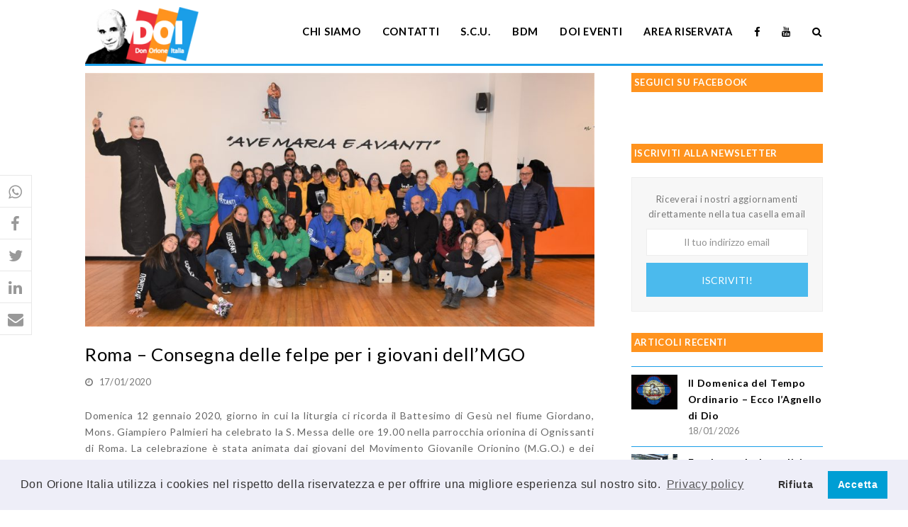

--- FILE ---
content_type: text/html; charset=UTF-8
request_url: https://www.donorioneitalia.it/2020/01/roma-consegna-delle-felpe-per-i-giovani-dellmgo/
body_size: 19010
content:
<!DOCTYPE html>
<html lang="it-IT" itemscope itemtype="http://schema.org/WebPage">
<head>
<meta charset="UTF-8">
<link rel="profile" href="https://gmpg.org/xfn/11">
<meta name='robots' content='index, follow, max-image-preview:large, max-snippet:-1, max-video-preview:-1' />
	<style>img:is([sizes="auto" i], [sizes^="auto," i]) { contain-intrinsic-size: 3000px 1500px }</style>
	<meta name="viewport" content="width=device-width, initial-scale=1">
<meta name="generator" content="Total WordPress Theme 4.8.4" />
<meta http-equiv="X-UA-Compatible" content="IE=edge" />

	<!-- This site is optimized with the Yoast SEO plugin v26.5 - https://yoast.com/wordpress/plugins/seo/ -->
	<title>Roma - Consegna delle felpe per i giovani dell&#039;MGO - Don Orione Italia</title>
	<meta name="description" content="Domenica 12 gennaio 2020, giorno in cui la liturgia ci ricorda il Battesimo di Gesù nel fiume Giordano, Mons. Giampiero Palmieri ha celebrato la S. Messa delle" />
	<link rel="canonical" href="https://www.donorioneitalia.it/2020/01/roma-consegna-delle-felpe-per-i-giovani-dellmgo/" />
	<meta property="og:locale" content="it_IT" />
	<meta property="og:type" content="article" />
	<meta property="og:title" content="Roma - Consegna delle felpe per i giovani dell&#039;MGO - Don Orione Italia" />
	<meta property="og:description" content="Domenica 12 gennaio 2020, giorno in cui la liturgia ci ricorda il Battesimo di Gesù nel fiume Giordano, Mons. Giampiero Palmieri ha celebrato la S. Messa delle ore 19.00 nella parrocchia orionina di Ognissanti di Roma. La celebrazione è stata&hellip;" />
	<meta property="og:url" content="https://www.donorioneitalia.it/2020/01/roma-consegna-delle-felpe-per-i-giovani-dellmgo/" />
	<meta property="og:site_name" content="Don Orione Italia" />
	<meta property="article:publisher" content="https://www.facebook.com/donorioneitalia" />
	<meta property="article:published_time" content="2020-01-16T23:44:10+00:00" />
	<meta property="og:image" content="https://www.donorioneitalia.it/wp-content/uploads/2020/01/7.jpg" />
	<meta property="og:image:width" content="1920" />
	<meta property="og:image:height" content="957" />
	<meta property="og:image:type" content="image/jpeg" />
	<meta name="author" content="Endofap" />
	<meta name="twitter:card" content="summary_large_image" />
	<meta name="twitter:label1" content="Scritto da" />
	<meta name="twitter:data1" content="Endofap" />
	<meta name="twitter:label2" content="Tempo di lettura stimato" />
	<meta name="twitter:data2" content="1 minuto" />
	<script type="application/ld+json" class="yoast-schema-graph">{"@context":"https://schema.org","@graph":[{"@type":"Article","@id":"https://www.donorioneitalia.it/2020/01/roma-consegna-delle-felpe-per-i-giovani-dellmgo/#article","isPartOf":{"@id":"https://www.donorioneitalia.it/2020/01/roma-consegna-delle-felpe-per-i-giovani-dellmgo/"},"author":{"name":"Endofap","@id":"https://www.donorioneitalia.it/#/schema/person/9e075c9e6b3cc1b948e32fe116a5cd28"},"headline":"Roma &#8211; Consegna delle felpe per i giovani dell&#8217;MGO","datePublished":"2020-01-16T23:44:10+00:00","mainEntityOfPage":{"@id":"https://www.donorioneitalia.it/2020/01/roma-consegna-delle-felpe-per-i-giovani-dellmgo/"},"wordCount":269,"publisher":{"@id":"https://www.donorioneitalia.it/#organization"},"image":{"@id":"https://www.donorioneitalia.it/2020/01/roma-consegna-delle-felpe-per-i-giovani-dellmgo/#primaryimage"},"thumbnailUrl":"https://www.donorioneitalia.it/wp-content/uploads/2020/01/7.jpg","keywords":["giovani","oratorio","roma"],"articleSection":["Ultime notizie"],"inLanguage":"it-IT"},{"@type":"WebPage","@id":"https://www.donorioneitalia.it/2020/01/roma-consegna-delle-felpe-per-i-giovani-dellmgo/","url":"https://www.donorioneitalia.it/2020/01/roma-consegna-delle-felpe-per-i-giovani-dellmgo/","name":"Roma - Consegna delle felpe per i giovani dell'MGO - Don Orione Italia","isPartOf":{"@id":"https://www.donorioneitalia.it/#website"},"primaryImageOfPage":{"@id":"https://www.donorioneitalia.it/2020/01/roma-consegna-delle-felpe-per-i-giovani-dellmgo/#primaryimage"},"image":{"@id":"https://www.donorioneitalia.it/2020/01/roma-consegna-delle-felpe-per-i-giovani-dellmgo/#primaryimage"},"thumbnailUrl":"https://www.donorioneitalia.it/wp-content/uploads/2020/01/7.jpg","datePublished":"2020-01-16T23:44:10+00:00","breadcrumb":{"@id":"https://www.donorioneitalia.it/2020/01/roma-consegna-delle-felpe-per-i-giovani-dellmgo/#breadcrumb"},"inLanguage":"it-IT","potentialAction":[{"@type":"ReadAction","target":["https://www.donorioneitalia.it/2020/01/roma-consegna-delle-felpe-per-i-giovani-dellmgo/"]}]},{"@type":"ImageObject","inLanguage":"it-IT","@id":"https://www.donorioneitalia.it/2020/01/roma-consegna-delle-felpe-per-i-giovani-dellmgo/#primaryimage","url":"https://www.donorioneitalia.it/wp-content/uploads/2020/01/7.jpg","contentUrl":"https://www.donorioneitalia.it/wp-content/uploads/2020/01/7.jpg","width":1920,"height":957},{"@type":"BreadcrumbList","@id":"https://www.donorioneitalia.it/2020/01/roma-consegna-delle-felpe-per-i-giovani-dellmgo/#breadcrumb","itemListElement":[{"@type":"ListItem","position":1,"name":"Home","item":"https://www.donorioneitalia.it/"},{"@type":"ListItem","position":2,"name":"Roma &#8211; Consegna delle felpe per i giovani dell&#8217;MGO"}]},{"@type":"WebSite","@id":"https://www.donorioneitalia.it/#website","url":"https://www.donorioneitalia.it/","name":"Don Orione Italia","description":"Il sito della famiglia di Don Orione","publisher":{"@id":"https://www.donorioneitalia.it/#organization"},"potentialAction":[{"@type":"SearchAction","target":{"@type":"EntryPoint","urlTemplate":"https://www.donorioneitalia.it/?s={search_term_string}"},"query-input":{"@type":"PropertyValueSpecification","valueRequired":true,"valueName":"search_term_string"}}],"inLanguage":"it-IT"},{"@type":"Organization","@id":"https://www.donorioneitalia.it/#organization","name":"Don Orione Italia","url":"https://www.donorioneitalia.it/","logo":{"@type":"ImageObject","inLanguage":"it-IT","@id":"https://www.donorioneitalia.it/#/schema/logo/image/","url":"https://www.donorioneitalia.it/wp-content/uploads/2019/04/logo.png","contentUrl":"https://www.donorioneitalia.it/wp-content/uploads/2019/04/logo.png","width":298,"height":148,"caption":"Don Orione Italia"},"image":{"@id":"https://www.donorioneitalia.it/#/schema/logo/image/"},"sameAs":["https://www.facebook.com/donorioneitalia","https://www.youtube.com/channel/UCEKHzlRpmG2RjPvEjZQGInQ"]},{"@type":"Person","@id":"https://www.donorioneitalia.it/#/schema/person/9e075c9e6b3cc1b948e32fe116a5cd28","name":"Endofap","image":{"@type":"ImageObject","inLanguage":"it-IT","@id":"https://www.donorioneitalia.it/#/schema/person/image/","url":"https://secure.gravatar.com/avatar/f0ed4719e8ccc962d3bfc223abbad0dd?s=96&d=mm&r=g","contentUrl":"https://secure.gravatar.com/avatar/f0ed4719e8ccc962d3bfc223abbad0dd?s=96&d=mm&r=g","caption":"Endofap"},"url":"https://www.donorioneitalia.it/author/endofap/"}]}</script>
	<!-- / Yoast SEO plugin. -->


<link rel='dns-prefetch' href='//fonts.googleapis.com' />
<link rel='dns-prefetch' href='//use.fontawesome.com' />
<link rel="alternate" type="application/rss+xml" title="Don Orione Italia &raquo; Feed" href="https://www.donorioneitalia.it/feed/" />
<link rel="alternate" type="application/rss+xml" title="Don Orione Italia &raquo; Feed dei commenti" href="https://www.donorioneitalia.it/comments/feed/" />
<link rel='stylesheet' id='js_composer_front-css' href='https://www.donorioneitalia.it/wp-content/plugins/js_composer/assets/css/js_composer.min.css?ver=5.7' type='text/css' media='all' />
<style id='safe-svg-svg-icon-style-inline-css' type='text/css'>
.safe-svg-cover{text-align:center}.safe-svg-cover .safe-svg-inside{display:inline-block;max-width:100%}.safe-svg-cover svg{fill:currentColor;height:100%;max-height:100%;max-width:100%;width:100%}

</style>
<style id='create-block-campaignblock-style-inline-css' type='text/css'>
/*!***************************************************************************************************************************************************************************************************************************************!*\
  !*** css ./node_modules/css-loader/dist/cjs.js??ruleSet[1].rules[4].use[1]!./node_modules/postcss-loader/dist/cjs.js??ruleSet[1].rules[4].use[2]!./node_modules/sass-loader/dist/cjs.js??ruleSet[1].rules[4].use[3]!./src/style.scss ***!
  \***************************************************************************************************************************************************************************************************************************************/
/**
 * The following styles get applied both on the front of your site
 * and in the editor.
 *
 * Replace them with your own styles or remove the file completely.
 */
.wp-block-create-block-campaignblock {
  background-color: white;
  padding: 20px;
  text-align: center;
}

.wp-block-create-block-campaignblock .charitable-logo {
  margin-left: auto;
  margin-right: auto;
  display: table;
}

/*# sourceMappingURL=style-index.css.map*/
</style>
<style id='charitable-campaigns-block-style-inline-css' type='text/css'>
/*!***************************************************************************************************************************************************************************************************************************************!*\
  !*** css ./node_modules/css-loader/dist/cjs.js??ruleSet[1].rules[4].use[1]!./node_modules/postcss-loader/dist/cjs.js??ruleSet[1].rules[4].use[2]!./node_modules/sass-loader/dist/cjs.js??ruleSet[1].rules[4].use[3]!./src/style.scss ***!
  \***************************************************************************************************************************************************************************************************************************************/
/**
 * The following styles get applied both on the front of your site
 * and in the editor.
 *
 * Replace them with your own styles or remove the file completely.
 */
 .wp-block-charitable-campaigns-block {
  background-color: white;
  padding: 20px;
  text-align: center;
}
.wp-block-charitable-campaigns-block h5 {
  margin: 0 auto;
  margin-top: 0 !important;
  margin-bottom: 0px !important;
}
.wp-block-charitable-campaigns-block p {
  font-size: 11px;
  line-height: 16px;
  text-align: center;
  font-weight: 400;
  font-family: "Inter var", -apple-system, BlinkMacSystemFont, "Helvetica Neue", Helvetica, sans-serif !important;
}
.wp-block-charitable-campaigns-block .charitable-logo {
  margin-left: auto;
  margin-right: auto;
  display: table;
}
/*# sourceMappingURL=style-index.css.map*/
</style>
<style id='charitable-donations-block-style-inline-css' type='text/css'>
/*!***************************************************************************************************************************************************************************************************************************************!*\
  !*** css ./node_modules/css-loader/dist/cjs.js??ruleSet[1].rules[4].use[1]!./node_modules/postcss-loader/dist/cjs.js??ruleSet[1].rules[4].use[2]!./node_modules/sass-loader/dist/cjs.js??ruleSet[1].rules[4].use[3]!./src/style.scss ***!
  \***************************************************************************************************************************************************************************************************************************************/
/**
 * The following styles get applied both on the front of your site
 * and in the editor.
 *
 * Replace them with your own styles or remove the file completely.
 */
 .wp-block-charitable-donations-block {
  background-color: white;
  padding: 20px;
  text-align: center;
}
.wp-block-charitable-donations-block h5 {
  margin: 0 auto;
  margin-top: 0 !important;
  margin-bottom: 0px !important;
}
.wp-block-charitable-donations-block p {
  font-size: 11px;
  line-height: 16px;
  text-align: center;
  font-weight: 400;
  font-family: "Inter var", -apple-system, BlinkMacSystemFont, "Helvetica Neue", Helvetica, sans-serif !important;
}
.wp-block-charitable-donations-block .charitable-logo {
  margin-left: auto;
  margin-right: auto;
  display: table;
}
/*# sourceMappingURL=style-index.css.map*/
</style>
<style id='charitable-donors-block-style-inline-css' type='text/css'>
/*!***************************************************************************************************************************************************************************************************************************************!*\
  !*** css ./node_modules/css-loader/dist/cjs.js??ruleSet[1].rules[4].use[1]!./node_modules/postcss-loader/dist/cjs.js??ruleSet[1].rules[4].use[2]!./node_modules/sass-loader/dist/cjs.js??ruleSet[1].rules[4].use[3]!./src/style.scss ***!
  \***************************************************************************************************************************************************************************************************************************************/
/**
 * The following styles get applied both on the front of your site
 * and in the editor.
 *
 * Replace them with your own styles or remove the file completely.
 */
.wp-block-charitable-donors-block {
  background-color: white;
  padding: 20px;
  text-align: center;
}

.wp-block-charitable-donors-block h5 {
  margin: 0 auto;
  margin-top: 0 !important;
  margin-bottom: 0px !important;
}

.wp-block-charitable-donors-block p {
  font-size: 11px;
  line-height: 16px;
  text-align: center;
  font-weight: 400;
  font-family: "Inter var", -apple-system, BlinkMacSystemFont, "Helvetica Neue", Helvetica, sans-serif !important;
}

.wp-block-charitable-donors-block .charitable-logo {
  margin-left: auto;
  margin-right: auto;
  display: table;
}

/*# sourceMappingURL=style-index.css.map*/
</style>
<style id='charitable-donation-button-style-inline-css' type='text/css'>
/*!***************************************************************************************************************************************************************************************************************************************!*\
  !*** css ./node_modules/css-loader/dist/cjs.js??ruleSet[1].rules[4].use[1]!./node_modules/postcss-loader/dist/cjs.js??ruleSet[1].rules[4].use[2]!./node_modules/sass-loader/dist/cjs.js??ruleSet[1].rules[4].use[3]!./src/style.scss ***!
  \***************************************************************************************************************************************************************************************************************************************/
/**
 * The following styles get applied both on the front of your site
 * and in the editor.
 *
 * Replace them with your own styles or remove the file completely.
 */
 .wp-block-charitable-donation-button {
  background-color: white;
  padding: 20px;
  text-align: center;
}
.wp-block-charitable-donation-button h5 {
  margin: 0 auto;
  margin-top: 0 !important;
  margin-bottom: 0px !important;
}
.wp-block-charitable-donation-button p {
  font-size: 11px;
  line-height: 16px;
  text-align: center;
  font-weight: 400;
  font-family: "Inter var", -apple-system, BlinkMacSystemFont, "Helvetica Neue", Helvetica, sans-serif !important;
}
.wp-block-charitable-donation-button .charitable-logo {
  margin-left: auto;
  margin-right: auto;
  display: table;
}

/*# sourceMappingURL=style-index.css.map*/
</style>
<style id='charitable-campaign-progress-bar-style-inline-css' type='text/css'>
/*!***************************************************************************************************************************************************************************************************************************************!*\
  !*** css ./node_modules/css-loader/dist/cjs.js??ruleSet[1].rules[4].use[1]!./node_modules/postcss-loader/dist/cjs.js??ruleSet[1].rules[4].use[2]!./node_modules/sass-loader/dist/cjs.js??ruleSet[1].rules[4].use[3]!./src/style.scss ***!
  \***************************************************************************************************************************************************************************************************************************************/
/**
 * The following styles get applied both on the front of your site
 * and in the editor.
 *
 * Replace them with your own styles or remove the file completely.
 */
.wp-block-charitable-campaign-progress-bar {
  background-color: white;
  padding: 20px;
  text-align: center;
}

.wp-block-charitable-campaign-progress-bar h5 {
  margin: 0 auto;
  margin-top: 0 !important;
  margin-bottom: 0px !important;
}

.wp-block-charitable-campaign-progress-bar p {
  font-size: 11px;
  line-height: 16px;
  text-align: center;
  font-weight: 400;
  font-family: "Inter var", -apple-system, BlinkMacSystemFont, "Helvetica Neue", Helvetica, sans-serif !important;
}

.wp-block-charitable-campaign-progress-bar .charitable-logo {
  margin-left: auto;
  margin-right: auto;
  display: table;
}

/*# sourceMappingURL=style-index.css.map*/
</style>
<style id='charitable-campaign-stats-style-inline-css' type='text/css'>
/*!***************************************************************************************************************************************************************************************************************************************!*\
  !*** css ./node_modules/css-loader/dist/cjs.js??ruleSet[1].rules[4].use[1]!./node_modules/postcss-loader/dist/cjs.js??ruleSet[1].rules[4].use[2]!./node_modules/sass-loader/dist/cjs.js??ruleSet[1].rules[4].use[3]!./src/style.scss ***!
  \***************************************************************************************************************************************************************************************************************************************/
/**
 * The following styles get applied both on the front of your site
 * and in the editor.
 *
 * Replace them with your own styles or remove the file completely.
 */
.wp-block-charitable-campaign-stats {
  background-color: white;
  padding: 20px;
  text-align: center;
}

.wp-block-charitable-campaign-stats h5 {
  margin: 0 auto;
  margin-top: 0 !important;
  margin-bottom: 0px !important;
}

.wp-block-charitable-campaign-stats p {
  font-size: 11px;
  line-height: 16px;
  text-align: center;
  font-weight: 400;
  font-family: "Inter var", -apple-system, BlinkMacSystemFont, "Helvetica Neue", Helvetica, sans-serif !important;
}

.wp-block-charitable-campaign-stats .charitable-logo {
  margin-left: auto;
  margin-right: auto;
  display: table;
}

/*# sourceMappingURL=style-index.css.map*/
</style>
<style id='charitable-my-donations-style-inline-css' type='text/css'>
/*!***************************************************************************************************************************************************************************************************************************************!*\
  !*** css ./node_modules/css-loader/dist/cjs.js??ruleSet[1].rules[4].use[1]!./node_modules/postcss-loader/dist/cjs.js??ruleSet[1].rules[4].use[2]!./node_modules/sass-loader/dist/cjs.js??ruleSet[1].rules[4].use[3]!./src/style.scss ***!
  \***************************************************************************************************************************************************************************************************************************************/
/**
 * The following styles get applied both on the front of your site
 * and in the editor.
 *
 * Replace them with your own styles or remove the file completely.
 */
.wp-block-charitable-my-donations {
  background-color: white;
  padding: 20px;
  text-align: center;
}

.wp-block-charitable-my-donations h5 {
  margin: 0 auto;
  margin-top: 0 !important;
  margin-bottom: 0px !important;
}

.wp-block-charitable-my-donations p {
  font-size: 11px;
  line-height: 16px;
  text-align: center;
  font-weight: 400;
  font-family: "Inter var", -apple-system, BlinkMacSystemFont, "Helvetica Neue", Helvetica, sans-serif !important;
}

.wp-block-charitable-my-donations .charitable-logo {
  margin-left: auto;
  margin-right: auto;
  display: table;
}

/*# sourceMappingURL=style-index.css.map*/
</style>
<style id='pdfemb-pdf-embedder-viewer-style-inline-css' type='text/css'>
.wp-block-pdfemb-pdf-embedder-viewer{max-width:none}

</style>
<style id='font-awesome-svg-styles-default-inline-css' type='text/css'>
.svg-inline--fa {
  display: inline-block;
  height: 1em;
  overflow: visible;
  vertical-align: -.125em;
}
</style>
<link rel='stylesheet' id='font-awesome-svg-styles-css' href='https://www.donorioneitalia.it/wp-content/uploads/font-awesome/v5.15.3/css/svg-with-js.css' type='text/css' media='all' />
<style id='font-awesome-svg-styles-inline-css' type='text/css'>
   .wp-block-font-awesome-icon svg::before,
   .wp-rich-text-font-awesome-icon svg::before {content: unset;}
</style>
<style id='classic-theme-styles-inline-css' type='text/css'>
/*! This file is auto-generated */
.wp-block-button__link{color:#fff;background-color:#32373c;border-radius:9999px;box-shadow:none;text-decoration:none;padding:calc(.667em + 2px) calc(1.333em + 2px);font-size:1.125em}.wp-block-file__button{background:#32373c;color:#fff;text-decoration:none}
</style>
<style id='global-styles-inline-css' type='text/css'>
:root{--wp--preset--aspect-ratio--square: 1;--wp--preset--aspect-ratio--4-3: 4/3;--wp--preset--aspect-ratio--3-4: 3/4;--wp--preset--aspect-ratio--3-2: 3/2;--wp--preset--aspect-ratio--2-3: 2/3;--wp--preset--aspect-ratio--16-9: 16/9;--wp--preset--aspect-ratio--9-16: 9/16;--wp--preset--color--black: #000000;--wp--preset--color--cyan-bluish-gray: #abb8c3;--wp--preset--color--white: #ffffff;--wp--preset--color--pale-pink: #f78da7;--wp--preset--color--vivid-red: #cf2e2e;--wp--preset--color--luminous-vivid-orange: #ff6900;--wp--preset--color--luminous-vivid-amber: #fcb900;--wp--preset--color--light-green-cyan: #7bdcb5;--wp--preset--color--vivid-green-cyan: #00d084;--wp--preset--color--pale-cyan-blue: #8ed1fc;--wp--preset--color--vivid-cyan-blue: #0693e3;--wp--preset--color--vivid-purple: #9b51e0;--wp--preset--gradient--vivid-cyan-blue-to-vivid-purple: linear-gradient(135deg,rgba(6,147,227,1) 0%,rgb(155,81,224) 100%);--wp--preset--gradient--light-green-cyan-to-vivid-green-cyan: linear-gradient(135deg,rgb(122,220,180) 0%,rgb(0,208,130) 100%);--wp--preset--gradient--luminous-vivid-amber-to-luminous-vivid-orange: linear-gradient(135deg,rgba(252,185,0,1) 0%,rgba(255,105,0,1) 100%);--wp--preset--gradient--luminous-vivid-orange-to-vivid-red: linear-gradient(135deg,rgba(255,105,0,1) 0%,rgb(207,46,46) 100%);--wp--preset--gradient--very-light-gray-to-cyan-bluish-gray: linear-gradient(135deg,rgb(238,238,238) 0%,rgb(169,184,195) 100%);--wp--preset--gradient--cool-to-warm-spectrum: linear-gradient(135deg,rgb(74,234,220) 0%,rgb(151,120,209) 20%,rgb(207,42,186) 40%,rgb(238,44,130) 60%,rgb(251,105,98) 80%,rgb(254,248,76) 100%);--wp--preset--gradient--blush-light-purple: linear-gradient(135deg,rgb(255,206,236) 0%,rgb(152,150,240) 100%);--wp--preset--gradient--blush-bordeaux: linear-gradient(135deg,rgb(254,205,165) 0%,rgb(254,45,45) 50%,rgb(107,0,62) 100%);--wp--preset--gradient--luminous-dusk: linear-gradient(135deg,rgb(255,203,112) 0%,rgb(199,81,192) 50%,rgb(65,88,208) 100%);--wp--preset--gradient--pale-ocean: linear-gradient(135deg,rgb(255,245,203) 0%,rgb(182,227,212) 50%,rgb(51,167,181) 100%);--wp--preset--gradient--electric-grass: linear-gradient(135deg,rgb(202,248,128) 0%,rgb(113,206,126) 100%);--wp--preset--gradient--midnight: linear-gradient(135deg,rgb(2,3,129) 0%,rgb(40,116,252) 100%);--wp--preset--font-size--small: 13px;--wp--preset--font-size--medium: 20px;--wp--preset--font-size--large: 36px;--wp--preset--font-size--x-large: 42px;--wp--preset--spacing--20: 0.44rem;--wp--preset--spacing--30: 0.67rem;--wp--preset--spacing--40: 1rem;--wp--preset--spacing--50: 1.5rem;--wp--preset--spacing--60: 2.25rem;--wp--preset--spacing--70: 3.38rem;--wp--preset--spacing--80: 5.06rem;--wp--preset--shadow--natural: 6px 6px 9px rgba(0, 0, 0, 0.2);--wp--preset--shadow--deep: 12px 12px 50px rgba(0, 0, 0, 0.4);--wp--preset--shadow--sharp: 6px 6px 0px rgba(0, 0, 0, 0.2);--wp--preset--shadow--outlined: 6px 6px 0px -3px rgba(255, 255, 255, 1), 6px 6px rgba(0, 0, 0, 1);--wp--preset--shadow--crisp: 6px 6px 0px rgba(0, 0, 0, 1);}:where(.is-layout-flex){gap: 0.5em;}:where(.is-layout-grid){gap: 0.5em;}body .is-layout-flex{display: flex;}.is-layout-flex{flex-wrap: wrap;align-items: center;}.is-layout-flex > :is(*, div){margin: 0;}body .is-layout-grid{display: grid;}.is-layout-grid > :is(*, div){margin: 0;}:where(.wp-block-columns.is-layout-flex){gap: 2em;}:where(.wp-block-columns.is-layout-grid){gap: 2em;}:where(.wp-block-post-template.is-layout-flex){gap: 1.25em;}:where(.wp-block-post-template.is-layout-grid){gap: 1.25em;}.has-black-color{color: var(--wp--preset--color--black) !important;}.has-cyan-bluish-gray-color{color: var(--wp--preset--color--cyan-bluish-gray) !important;}.has-white-color{color: var(--wp--preset--color--white) !important;}.has-pale-pink-color{color: var(--wp--preset--color--pale-pink) !important;}.has-vivid-red-color{color: var(--wp--preset--color--vivid-red) !important;}.has-luminous-vivid-orange-color{color: var(--wp--preset--color--luminous-vivid-orange) !important;}.has-luminous-vivid-amber-color{color: var(--wp--preset--color--luminous-vivid-amber) !important;}.has-light-green-cyan-color{color: var(--wp--preset--color--light-green-cyan) !important;}.has-vivid-green-cyan-color{color: var(--wp--preset--color--vivid-green-cyan) !important;}.has-pale-cyan-blue-color{color: var(--wp--preset--color--pale-cyan-blue) !important;}.has-vivid-cyan-blue-color{color: var(--wp--preset--color--vivid-cyan-blue) !important;}.has-vivid-purple-color{color: var(--wp--preset--color--vivid-purple) !important;}.has-black-background-color{background-color: var(--wp--preset--color--black) !important;}.has-cyan-bluish-gray-background-color{background-color: var(--wp--preset--color--cyan-bluish-gray) !important;}.has-white-background-color{background-color: var(--wp--preset--color--white) !important;}.has-pale-pink-background-color{background-color: var(--wp--preset--color--pale-pink) !important;}.has-vivid-red-background-color{background-color: var(--wp--preset--color--vivid-red) !important;}.has-luminous-vivid-orange-background-color{background-color: var(--wp--preset--color--luminous-vivid-orange) !important;}.has-luminous-vivid-amber-background-color{background-color: var(--wp--preset--color--luminous-vivid-amber) !important;}.has-light-green-cyan-background-color{background-color: var(--wp--preset--color--light-green-cyan) !important;}.has-vivid-green-cyan-background-color{background-color: var(--wp--preset--color--vivid-green-cyan) !important;}.has-pale-cyan-blue-background-color{background-color: var(--wp--preset--color--pale-cyan-blue) !important;}.has-vivid-cyan-blue-background-color{background-color: var(--wp--preset--color--vivid-cyan-blue) !important;}.has-vivid-purple-background-color{background-color: var(--wp--preset--color--vivid-purple) !important;}.has-black-border-color{border-color: var(--wp--preset--color--black) !important;}.has-cyan-bluish-gray-border-color{border-color: var(--wp--preset--color--cyan-bluish-gray) !important;}.has-white-border-color{border-color: var(--wp--preset--color--white) !important;}.has-pale-pink-border-color{border-color: var(--wp--preset--color--pale-pink) !important;}.has-vivid-red-border-color{border-color: var(--wp--preset--color--vivid-red) !important;}.has-luminous-vivid-orange-border-color{border-color: var(--wp--preset--color--luminous-vivid-orange) !important;}.has-luminous-vivid-amber-border-color{border-color: var(--wp--preset--color--luminous-vivid-amber) !important;}.has-light-green-cyan-border-color{border-color: var(--wp--preset--color--light-green-cyan) !important;}.has-vivid-green-cyan-border-color{border-color: var(--wp--preset--color--vivid-green-cyan) !important;}.has-pale-cyan-blue-border-color{border-color: var(--wp--preset--color--pale-cyan-blue) !important;}.has-vivid-cyan-blue-border-color{border-color: var(--wp--preset--color--vivid-cyan-blue) !important;}.has-vivid-purple-border-color{border-color: var(--wp--preset--color--vivid-purple) !important;}.has-vivid-cyan-blue-to-vivid-purple-gradient-background{background: var(--wp--preset--gradient--vivid-cyan-blue-to-vivid-purple) !important;}.has-light-green-cyan-to-vivid-green-cyan-gradient-background{background: var(--wp--preset--gradient--light-green-cyan-to-vivid-green-cyan) !important;}.has-luminous-vivid-amber-to-luminous-vivid-orange-gradient-background{background: var(--wp--preset--gradient--luminous-vivid-amber-to-luminous-vivid-orange) !important;}.has-luminous-vivid-orange-to-vivid-red-gradient-background{background: var(--wp--preset--gradient--luminous-vivid-orange-to-vivid-red) !important;}.has-very-light-gray-to-cyan-bluish-gray-gradient-background{background: var(--wp--preset--gradient--very-light-gray-to-cyan-bluish-gray) !important;}.has-cool-to-warm-spectrum-gradient-background{background: var(--wp--preset--gradient--cool-to-warm-spectrum) !important;}.has-blush-light-purple-gradient-background{background: var(--wp--preset--gradient--blush-light-purple) !important;}.has-blush-bordeaux-gradient-background{background: var(--wp--preset--gradient--blush-bordeaux) !important;}.has-luminous-dusk-gradient-background{background: var(--wp--preset--gradient--luminous-dusk) !important;}.has-pale-ocean-gradient-background{background: var(--wp--preset--gradient--pale-ocean) !important;}.has-electric-grass-gradient-background{background: var(--wp--preset--gradient--electric-grass) !important;}.has-midnight-gradient-background{background: var(--wp--preset--gradient--midnight) !important;}.has-small-font-size{font-size: var(--wp--preset--font-size--small) !important;}.has-medium-font-size{font-size: var(--wp--preset--font-size--medium) !important;}.has-large-font-size{font-size: var(--wp--preset--font-size--large) !important;}.has-x-large-font-size{font-size: var(--wp--preset--font-size--x-large) !important;}
:where(.wp-block-post-template.is-layout-flex){gap: 1.25em;}:where(.wp-block-post-template.is-layout-grid){gap: 1.25em;}
:where(.wp-block-columns.is-layout-flex){gap: 2em;}:where(.wp-block-columns.is-layout-grid){gap: 2em;}
:root :where(.wp-block-pullquote){font-size: 1.5em;line-height: 1.6;}
</style>
<link rel='stylesheet' id='charitable-styles-css' href='https://www.donorioneitalia.it/wp-content/plugins/charitable/assets/css/charitable.min.css?ver=1.8.8.5' type='text/css' media='all' />
<link rel='stylesheet' id='dashicons-css' href='https://www.donorioneitalia.it/wp-includes/css/dashicons.min.css?ver=6.7.4' type='text/css' media='all' />
<link rel='stylesheet' id='parent-style-css' href='https://www.donorioneitalia.it/wp-content/themes/Total/style.css?ver=4.8.4' type='text/css' media='all' />
<link rel='stylesheet' id='wpex-style-css' href='https://www.donorioneitalia.it/wp-content/themes/doi/style.css?ver=4.8.4' type='text/css' media='all' />
<link rel='stylesheet' id='wpex-google-font-lato-css' href='//fonts.googleapis.com/css?family=Lato:100,200,300,400,500,600,700,800,900,100i,200i,300i,400i,500i,600i,700i,800i,900i&#038;subset=latin' type='text/css' media='all' />
<link rel='stylesheet' id='wpex-visual-composer-css' href='https://www.donorioneitalia.it/wp-content/themes/Total/assets/css/wpex-visual-composer.css?ver=4.8.4' type='text/css' media='all' />
<link rel='stylesheet' id='font-awesome-official-css' href='https://use.fontawesome.com/releases/v5.15.3/css/all.css' type='text/css' media='all' integrity="sha384-SZXxX4whJ79/gErwcOYf+zWLeJdY/qpuqC4cAa9rOGUstPomtqpuNWT9wdPEn2fk" crossorigin="anonymous" />
<link rel='stylesheet' id='cookieconsent-css' href='https://www.donorioneitalia.it/wp-content/plugins/ga-germanized/assets/css/cookieconsent.css?ver=3.1.1' type='text/css' media='all' />
<link rel='stylesheet' id='forget-about-shortcode-buttons-css' href='https://www.donorioneitalia.it/wp-content/plugins/forget-about-shortcode-buttons/public/css/button-styles.css?ver=2.1.3' type='text/css' media='all' />
<link rel='stylesheet' id='generateblocks-global-css' href='https://www.donorioneitalia.it/wp-content/uploads/generateblocks/style-global.css?ver=1759139023' type='text/css' media='all' />
<style id='generateblocks-inline-css' type='text/css'>
:root{--gb-container-width:1100px;}.gb-container .wp-block-image img{vertical-align:middle;}.gb-grid-wrapper .wp-block-image{margin-bottom:0;}.gb-highlight{background:none;}.gb-shape{line-height:0;}.gb-container-link{position:absolute;top:0;right:0;bottom:0;left:0;z-index:99;}
</style>
<!--[if IE 8]>
<link rel='stylesheet' id='wpex-ie8-css' href='https://www.donorioneitalia.it/wp-content/themes/Total/assets/css/wpex-ie8.css?ver=4.8.4' type='text/css' media='all' />
<![endif]-->
<!--[if IE 9]>
<link rel='stylesheet' id='wpex-ie9-css' href='https://www.donorioneitalia.it/wp-content/themes/Total/assets/css/wpex-ie9.css?ver=4.8.4' type='text/css' media='all' />
<![endif]-->
<link rel='stylesheet' id='font-awesome-official-v4shim-css' href='https://use.fontawesome.com/releases/v5.15.3/css/v4-shims.css' type='text/css' media='all' integrity="sha384-C2B+KlPW+WkR0Ld9loR1x3cXp7asA0iGVodhCoJ4hwrWm/d9qKS59BGisq+2Y0/D" crossorigin="anonymous" />
<style id='font-awesome-official-v4shim-inline-css' type='text/css'>
@font-face {
font-family: "FontAwesome";
font-display: block;
src: url("https://use.fontawesome.com/releases/v5.15.3/webfonts/fa-brands-400.eot"),
		url("https://use.fontawesome.com/releases/v5.15.3/webfonts/fa-brands-400.eot?#iefix") format("embedded-opentype"),
		url("https://use.fontawesome.com/releases/v5.15.3/webfonts/fa-brands-400.woff2") format("woff2"),
		url("https://use.fontawesome.com/releases/v5.15.3/webfonts/fa-brands-400.woff") format("woff"),
		url("https://use.fontawesome.com/releases/v5.15.3/webfonts/fa-brands-400.ttf") format("truetype"),
		url("https://use.fontawesome.com/releases/v5.15.3/webfonts/fa-brands-400.svg#fontawesome") format("svg");
}

@font-face {
font-family: "FontAwesome";
font-display: block;
src: url("https://use.fontawesome.com/releases/v5.15.3/webfonts/fa-solid-900.eot"),
		url("https://use.fontawesome.com/releases/v5.15.3/webfonts/fa-solid-900.eot?#iefix") format("embedded-opentype"),
		url("https://use.fontawesome.com/releases/v5.15.3/webfonts/fa-solid-900.woff2") format("woff2"),
		url("https://use.fontawesome.com/releases/v5.15.3/webfonts/fa-solid-900.woff") format("woff"),
		url("https://use.fontawesome.com/releases/v5.15.3/webfonts/fa-solid-900.ttf") format("truetype"),
		url("https://use.fontawesome.com/releases/v5.15.3/webfonts/fa-solid-900.svg#fontawesome") format("svg");
}

@font-face {
font-family: "FontAwesome";
font-display: block;
src: url("https://use.fontawesome.com/releases/v5.15.3/webfonts/fa-regular-400.eot"),
		url("https://use.fontawesome.com/releases/v5.15.3/webfonts/fa-regular-400.eot?#iefix") format("embedded-opentype"),
		url("https://use.fontawesome.com/releases/v5.15.3/webfonts/fa-regular-400.woff2") format("woff2"),
		url("https://use.fontawesome.com/releases/v5.15.3/webfonts/fa-regular-400.woff") format("woff"),
		url("https://use.fontawesome.com/releases/v5.15.3/webfonts/fa-regular-400.ttf") format("truetype"),
		url("https://use.fontawesome.com/releases/v5.15.3/webfonts/fa-regular-400.svg#fontawesome") format("svg");
unicode-range: U+F004-F005,U+F007,U+F017,U+F022,U+F024,U+F02E,U+F03E,U+F044,U+F057-F059,U+F06E,U+F070,U+F075,U+F07B-F07C,U+F080,U+F086,U+F089,U+F094,U+F09D,U+F0A0,U+F0A4-F0A7,U+F0C5,U+F0C7-F0C8,U+F0E0,U+F0EB,U+F0F3,U+F0F8,U+F0FE,U+F111,U+F118-F11A,U+F11C,U+F133,U+F144,U+F146,U+F14A,U+F14D-F14E,U+F150-F152,U+F15B-F15C,U+F164-F165,U+F185-F186,U+F191-F192,U+F1AD,U+F1C1-F1C9,U+F1CD,U+F1D8,U+F1E3,U+F1EA,U+F1F6,U+F1F9,U+F20A,U+F247-F249,U+F24D,U+F254-F25B,U+F25D,U+F267,U+F271-F274,U+F279,U+F28B,U+F28D,U+F2B5-F2B6,U+F2B9,U+F2BB,U+F2BD,U+F2C1-F2C2,U+F2D0,U+F2D2,U+F2DC,U+F2ED,U+F328,U+F358-F35B,U+F3A5,U+F3D1,U+F410,U+F4AD;
}
</style>
<script type="text/javascript" src="https://www.donorioneitalia.it/wp-content/plugins/charitable/assets/js/libraries/js-cookie.min.js?ver=2.1.4" id="js-cookie-js"></script>
<script type="text/javascript" id="charitable-sessions-js-extra">
/* <![CDATA[ */
var CHARITABLE_SESSION = {"ajaxurl":"https:\/\/www.donorioneitalia.it\/wp-admin\/admin-ajax.php","id":"","cookie_name":"charitable_session","expiration":"86400","expiration_variant":"82800","secure":"","cookie_path":"\/","cookie_domain":"","generated_id":"45b04ee7dbf676d6b05e0d4827dac1a2","disable_cookie":""};
/* ]]> */
</script>
<script type="text/javascript" src="https://www.donorioneitalia.it/wp-content/plugins/charitable/assets/js/charitable-session.min.js?ver=1.8.8.5" id="charitable-sessions-js"></script>
<script type="text/javascript" src="https://www.donorioneitalia.it/wp-includes/js/jquery/jquery.min.js?ver=3.7.1" id="jquery-core-js"></script>
<script type="text/javascript" src="https://www.donorioneitalia.it/wp-includes/js/jquery/jquery-migrate.min.js?ver=3.4.1" id="jquery-migrate-js"></script>
<script type="text/javascript" src="https://www.donorioneitalia.it/wp-content/plugins/revslider/public/assets/js/rbtools.min.js?ver=6.6.16" async id="tp-tools-js"></script>
<script type="text/javascript" src="https://www.donorioneitalia.it/wp-content/plugins/revslider/public/assets/js/rs6.min.js?ver=6.6.16" async id="revmin-js"></script>
<!--[if lt IE 9]>
<script type="text/javascript" src="https://www.donorioneitalia.it/wp-content/themes/Total/assets/js/dynamic/html5.js?ver=4.8.4" id="wpex-html5shiv-js"></script>
<![endif]-->
<link rel="https://api.w.org/" href="https://www.donorioneitalia.it/wp-json/" /><link rel="alternate" title="JSON" type="application/json" href="https://www.donorioneitalia.it/wp-json/wp/v2/posts/74113" /><link rel="EditURI" type="application/rsd+xml" title="RSD" href="https://www.donorioneitalia.it/xmlrpc.php?rsd" />
<meta name="generator" content="WordPress 6.7.4" />
<link rel='shortlink' href='https://www.donorioneitalia.it/?p=74113' />
<link rel="alternate" title="oEmbed (JSON)" type="application/json+oembed" href="https://www.donorioneitalia.it/wp-json/oembed/1.0/embed?url=https%3A%2F%2Fwww.donorioneitalia.it%2F2020%2F01%2Froma-consegna-delle-felpe-per-i-giovani-dellmgo%2F" />
<link rel="alternate" title="oEmbed (XML)" type="text/xml+oembed" href="https://www.donorioneitalia.it/wp-json/oembed/1.0/embed?url=https%3A%2F%2Fwww.donorioneitalia.it%2F2020%2F01%2Froma-consegna-delle-felpe-per-i-giovani-dellmgo%2F&#038;format=xml" />
<!-- Missing Google Analytics ID or Analytics Integration disabled --><link rel="icon" href="https://www.donorioneitalia.it/wp-content/uploads/2019/04/favicon.png" sizes="32x32"><link rel="shortcut icon" href="https://www.donorioneitalia.it/wp-content/uploads/2019/04/favicon.png"><link rel="apple-touch-icon" href="https://www.donorioneitalia.it/wp-content/uploads/2019/04/favicon.png" sizes="57x57" ><link rel="apple-touch-icon" href="https://www.donorioneitalia.it/wp-content/uploads/2019/04/favicon.png" sizes="76x76" ><link rel="apple-touch-icon" href="https://www.donorioneitalia.it/wp-content/uploads/2019/04/favicon.png" sizes="120x120"><link rel="apple-touch-icon" href="https://www.donorioneitalia.it/wp-content/uploads/2019/04/favicon.png" sizes="114x114"><style id="charitable-highlight-colour-styles">.campaign-raised .amount,.campaign-figures .amount,.donors-count,.time-left,.charitable-form-field a:not(.button),.charitable-form-fields .charitable-fieldset a:not(.button),.charitable-notice,.charitable-notice .errors a { color:#f89d35; }.campaign-progress-bar .bar,.donate-button,.charitable-donation-form .donation-amount.selected,.charitable-donation-amount-form .donation-amount.selected { background-color:#f89d35; }.charitable-donation-form .donation-amount.selected,.charitable-donation-amount-form .donation-amount.selected,.charitable-notice,.charitable-drag-drop-images li:hover a.remove-image,.supports-drag-drop .charitable-drag-drop-dropzone.drag-over { border-color:#f89d35; }</style><!--[if lte IE 9]><link rel="stylesheet" type="text/css" href="https://www.donorioneitalia.it/wp-content/plugins/js_composer/assets/css/vc_lte_ie9.min.css" media="screen"><![endif]--><noscript><style>body .wpex-vc-row-stretched, body .vc_row-o-full-height { visibility: visible; }</style></noscript><script>function setREVStartSize(e){
			//window.requestAnimationFrame(function() {
				window.RSIW = window.RSIW===undefined ? window.innerWidth : window.RSIW;
				window.RSIH = window.RSIH===undefined ? window.innerHeight : window.RSIH;
				try {
					var pw = document.getElementById(e.c).parentNode.offsetWidth,
						newh;
					pw = pw===0 || isNaN(pw) || (e.l=="fullwidth" || e.layout=="fullwidth") ? window.RSIW : pw;
					e.tabw = e.tabw===undefined ? 0 : parseInt(e.tabw);
					e.thumbw = e.thumbw===undefined ? 0 : parseInt(e.thumbw);
					e.tabh = e.tabh===undefined ? 0 : parseInt(e.tabh);
					e.thumbh = e.thumbh===undefined ? 0 : parseInt(e.thumbh);
					e.tabhide = e.tabhide===undefined ? 0 : parseInt(e.tabhide);
					e.thumbhide = e.thumbhide===undefined ? 0 : parseInt(e.thumbhide);
					e.mh = e.mh===undefined || e.mh=="" || e.mh==="auto" ? 0 : parseInt(e.mh,0);
					if(e.layout==="fullscreen" || e.l==="fullscreen")
						newh = Math.max(e.mh,window.RSIH);
					else{
						e.gw = Array.isArray(e.gw) ? e.gw : [e.gw];
						for (var i in e.rl) if (e.gw[i]===undefined || e.gw[i]===0) e.gw[i] = e.gw[i-1];
						e.gh = e.el===undefined || e.el==="" || (Array.isArray(e.el) && e.el.length==0)? e.gh : e.el;
						e.gh = Array.isArray(e.gh) ? e.gh : [e.gh];
						for (var i in e.rl) if (e.gh[i]===undefined || e.gh[i]===0) e.gh[i] = e.gh[i-1];
											
						var nl = new Array(e.rl.length),
							ix = 0,
							sl;
						e.tabw = e.tabhide>=pw ? 0 : e.tabw;
						e.thumbw = e.thumbhide>=pw ? 0 : e.thumbw;
						e.tabh = e.tabhide>=pw ? 0 : e.tabh;
						e.thumbh = e.thumbhide>=pw ? 0 : e.thumbh;
						for (var i in e.rl) nl[i] = e.rl[i]<window.RSIW ? 0 : e.rl[i];
						sl = nl[0];
						for (var i in nl) if (sl>nl[i] && nl[i]>0) { sl = nl[i]; ix=i;}
						var m = pw>(e.gw[ix]+e.tabw+e.thumbw) ? 1 : (pw-(e.tabw+e.thumbw)) / (e.gw[ix]);
						newh =  (e.gh[ix] * m) + (e.tabh + e.thumbh);
					}
					var el = document.getElementById(e.c);
					if (el!==null && el) el.style.height = newh+"px";
					el = document.getElementById(e.c+"_wrapper");
					if (el!==null && el) {
						el.style.height = newh+"px";
						el.style.display = "block";
					}
				} catch(e){
					console.log("Failure at Presize of Slider:" + e)
				}
			//});
		  };</script>
		<style type="text/css" id="wp-custom-css">
			/* Topbar tweaks */#top-bar-content a:hover{text-decoration:none}#main{margin-top:10px}#site-header-inner{border-bottom:3px solid #1a9ee8;padding-bottom:0 !important}.sticky-header-shrunk #site-header-inner{border:0;padding-bottom:0 !important;padding-top:2px !important;height:60px !important}#site-logo-inner{vertical-align:bottom}@media only screen and (max-width:767px){.header-one #site-logo{float:none;margin-left:auto;margin-right:auto}.header-one #site-logo .logo-img{max-height:70px}}/* Main Menu */body .navbar-style-three,body.page-header-disabled .navbar-style-three{border:0}/* Load More Button */.wpex-load-more.theme-button{background:#aaa}/* Stretch blog images */.entry-media img{width:100%}.page-subheader{width:70%}.wpgmza_marker_holder{border:0 !important}.wpgmza_marker_holder .dataTables_wrapper{padding-top:10px}.wpgmza-ol-modern-infowindow-container .wpgmza_modern_infowindow{min-width:300px !important}.wpgmza_iw_title{float:none !important;height:auto !important;font-size:13px !important}.wpgmza_iw_address{font-size:11px}/* Faccio in modo che il bottone "Leggi tutto" nella blog grid in home page sia allineato in basso */.home-blog-grid .match-height-content{position:relative;padding-bottom:50px}.home-blog-grid .match-height-content .vcex-blog-entry-readmore-wrap{position:absolute;bottom:0}/* Icona sharing Whatsapp */.wpex-social-share.style-minimal li.whatsapp a:hover{color:#25d366}.wpex-social-share.style-minimal li.wpex-email a:hover{color:#f99}.wpex-social-share.style-flat li.whatsapp a{background:#25d366}.wpex-social-share.style-rounded li.whatsapp a{border-color:#25d366;color:#25d366}.wpex-social-share.style-rounded li.whatsapp a:hover{background:#25d366;color:#fff}.wpfd-content-table.colstyle .mediaTableMenu{display:none}.wpfd-content-table_slim.colstyle .mediaTableMenu{display:none}.wpfd-content-tree{text-align:left}.single-blog-content,.single-page-content{text-align:justify}/* Hides the reCAPTCHA on every page */.grecaptcha-badge{visibility:hidden !important}/* Eventi calendario */.simcal-calendar-grid{background-color:rgba(255,255,255,0.8)}.simcal-event-title{font-size:12px}/* Titoli widget */.sidebar-box .widget-title{background-color:#ff931e;padding:4px;color:#fff}/* Altezza minima dei dettagli sotto un post-carousel,per farli tutti della stessa altezza */.wpex-carousel-entry-details{min-height:112px}.theme-heading span.text:after{border-color:#1a9ee8}.wpex-widget-recent-posts-li{border-color:#1a9ee8}.wpex-widget-recent-posts-li:first-child{border-color:#1a9ee8}/* Sistemazione del font di base per alcune pagine create con GenerateBlocks */html:has(body.page-id-106913){font-size:16px}html:has(body.page-id-106998){font-size:16px}body.page-id-106998 .page-header{margin-bottom:0}		</style>
		<noscript><style type="text/css"> .wpb_animate_when_almost_visible { opacity: 1; }</style></noscript><style type="text/css" data-type="wpex-css" id="wpex-css">/*ACCENT COLOR*/.wpex-carousel-woocommerce .wpex-carousel-entry-details,a,.wpex-accent-color,#site-navigation .dropdown-menu >li.menu-item >a:hover,#site-navigation .dropdown-menu >li.menu-item.current-menu-item >a,#site-navigation .dropdown-menu >li.menu-item.current-menu-parent >a,h1 a:hover,h2 a:hover,a:hover h2,h3 a:hover,h4 a:hover,h5 a:hover,h6 a:hover,.entry-title a:hover,.modern-menu-widget a:hover,.theme-button.outline,.theme-button.clean,.meta a:hover{color:#4bbaed}.vcex-skillbar-bar,.vcex-icon-box.style-five.link-wrap:hover,.vcex-icon-box.style-four.link-wrap:hover,.vcex-recent-news-date span.month,.vcex-pricing.featured .vcex-pricing-header,.vcex-testimonials-fullslider .sp-button:hover,.vcex-testimonials-fullslider .sp-selected-button,.vcex-social-links a:hover,.vcex-testimonials-fullslider.light-skin .sp-button:hover,.vcex-testimonials-fullslider.light-skin .sp-selected-button,.vcex-divider-dots span,.vcex-testimonials-fullslider .sp-button.sp-selected-button,.vcex-testimonials-fullslider .sp-button:hover,.wpex-accent-bg,.post-edit a,.background-highlight,input[type="submit"],.theme-button,button,.button,.theme-button.outline:hover,.active .theme-button,.theme-button.active,.tagcloud a:hover,.post-tags a:hover,.wpex-carousel .owl-dot.active,.wpex-carousel .owl-prev,.wpex-carousel .owl-next,body #header-two-search #header-two-search-submit,#site-navigation .menu-button >a >span.link-inner,.modern-menu-widget li.menu-item.current-menu-item a,#sidebar .widget_nav_menu .current-menu-item >a,.widget_nav_menu_accordion .widget_nav_menu li.menu-item.current-menu-item >a,#wp-calendar caption,#wp-calendar tbody td:hover a,.navbar-style-six .dropdown-menu >li.menu-item.current-menu-item >a,.navbar-style-six .dropdown-menu >li.menu-item.current-menu-parent >a,#wpex-sfb-l,#wpex-sfb-r,#wpex-sfb-t,#wpex-sfb-b,#site-scroll-top:hover{background-color:#4bbaed}.vcex-heading-bottom-border-w-color .vcex-heading-inner{border-bottom-color:#4bbaed}.wpb_tabs.tab-style-alternative-two .wpb_tabs_nav li.ui-tabs-active a{border-bottom-color:#4bbaed}.theme-button.outline{border-color:#4bbaed}#searchform-dropdown{border-color:#4bbaed}body #site-navigation-wrap.nav-dropdown-top-border .dropdown-menu >li >ul{border-top-color:#4bbaed}.theme-heading.border-w-color span.text{border-bottom-color:#4bbaed}/*ACCENT HOVER COLOR*/.post-edit a:hover,.theme-button:hover,input[type="submit"]:hover,button:hover,.button:hover,.wpex-carousel .owl-prev:hover,.wpex-carousel .owl-next:hover,#site-navigation .menu-button >a >span.link-inner:hover{background-color:#2b96d8}/*TYPOGRAPHY*/body{font-family:"Lato","Helvetica Neue",Arial,sans-serif;font-size:14px;letter-spacing:.05em}.theme-button,input[type="submit"],button,#site-navigation .menu-button>a>span.link-inner,.woocommerce .button{text-transform:uppercase}#site-navigation .dropdown-menu .link-inner{font-weight:600;font-size:1.05em;letter-spacing:.05em;text-transform:uppercase}.wpex-mobile-menu,#sidr-main{font-size:14px;text-transform:uppercase}.blog-entry-title.entry-title,.blog-entry-title.entry-title a,.blog-entry-title.entry-title a:hover{font-weight:600;font-size:19px}.sidebar-box .widget-title{font-size:13px;text-transform:uppercase}/*Shrink Fixed header*/.shrink-sticky-header #site-logo img{max-height:80px !important}.sticky-header-shrunk #site-header-inner{height:80px}.shrink-sticky-header.sticky-header-shrunk .navbar-style-five .dropdown-menu >li >a{height:60px}.shrink-sticky-header.sticky-header-shrunk #site-logo img{max-height:60px !important}/*CUSTOMIZER STYLING*/#site-scroll-top{color:#ffffff;background-color:#333333}#site-scroll-top:hover{color:#ffffff}ul.page-numbers,.page-links{font-size:14px}ul.page-numbers,.page-links,ul.page-numbers li,.page-links li{border-width:2px;border-color:#eeeeee}.page-numbers a:hover,.page-numbers.current,.page-numbers.current:hover,.page-links span,.page-links a >span:hover,.woocommerce nav.woocommerce-pagination ul li a:focus,.woocommerce nav.woocommerce-pagination ul li a:hover{color:#000000}.page-numbers.current,.page-numbers.current:hover{color:#ffffff!important;background:#2a2a2a!important}.site-content input[type="date"],.site-content input[type="time"],.site-content input[type="datetime-local"],.site-content input[type="week"],.site-content input[type="month"],.site-content input[type="text"],.site-content input[type="email"],.site-content input[type="url"],.site-content input[type="password"],.site-content input[type="search"],.site-content input[type="tel"],.site-content input[type="number"],.site-content textarea{background-color:#ffffff;border-width:2px}.theme-button,input[type="submit"],button,#site-navigation .menu-button >a >span.link-inner,.button,.added_to_cart{border-radius:0}.full-width-main-layout .container,.full-width-main-layout .vc_row-fluid.container,.boxed-main-layout #wrap{width:1040px}#top-bar-wrap{background-color:#000000;border-color:#000000;color:#ffffff}.wpex-top-bar-sticky{background-color:#000000}#top-bar-content strong{color:#ffffff}#top-bar-content a{color:#ffffff}#top-bar-social-alt a{color:#ffffff}#top-bar-content a:hover{color:#4bbaed}#top-bar-social-alt a:hover{color:#4bbaed}#top-bar-social a.wpex-social-btn-no-style{color:#ffffff}#top-bar-social a.wpex-social-btn-no-style:hover{color:#4bbaed}#site-header #site-header-inner{padding-top:10px}#site-header.overlay-header #site-header-inner{padding-top:10px;padding-bottom:0}#site-header-inner{padding-bottom:0}#site-navigation >ul li{border-color:#ffffff}#site-navigation a{border-color:#ffffff}#site-navigation ul{border-color:#ffffff}#site-navigation-wrap{border-color:#ffffff}#site-navigation{border-color:#ffffff}.navbar-style-six #site-navigation{border-color:#ffffff}#site-navigation-sticky-wrapper.is-sticky #site-navigation-wrap{border-color:#ffffff}#site-navigation .dropdown-menu >li.menu-item >a{color:#000000}#site-navigation .dropdown-menu >li.menu-item >a:hover,#site-navigation .dropdown-menu >li.menu-item.dropdown.sfHover >a{color:#4bbaed}#site-navigation .dropdown-menu >li.menu-item.current-menu-item >a,#site-navigation .dropdown-menu >li.menu-item.current-menu-parent >a{color:#2b96d8}#wpex-mobile-menu-fixed-top,#wpex-mobile-menu-navbar{background:#000000}.mobile-toggle-nav{background:#111111}.wpex-mobile-toggle-menu-fixed_top .mobile-toggle-nav{background:#111111}.mobile-toggle-nav a{border-color:#111111;color:#ffffff}.wpex-mobile-toggle-menu-fixed_top .mobile-toggle-nav a{border-color:#111111;color:#ffffff}.mobile-toggle-nav a:hover{color:#ffffff}.wpex-mobile-toggle-menu-fixed_top .mobile-toggle-nav a:hover{color:#ffffff}.author-bio{background-color:#ffffff}#footer{background-color:#111111}#footer li{border-color:#222222}#footer #wp-calendar thead th{border-color:#222222}#footer #wp-calendar tbody td{border-color:#222222}#footer-bottom{background:#000000}.vc_column-inner{margin-bottom:40px}</style></head>

<body class="post-template-default single single-post postid-74113 single-format-standard wp-custom-logo wpex-theme wpex-responsive full-width-main-layout no-composer wpex-live-site content-right-sidebar has-sidebar post-in-category-ultime-notizie has-breadcrumbs sidebar-widget-icons hasnt-overlay-header page-header-disabled wpex-mobile-toggle-menu-navbar has-mobile-menu wpex-share-p-vertical wpb-js-composer js-comp-ver-5.7 vc_responsive">

	
	<div class="wpex-site-overlay"></div>
<a href="#content" class="skip-to-content">skip to Main Content</a><span data-ls_id="#site_top"></span>
<div id="wpex-mobile-menu-navbar" class="wpex-mobile-menu-toggle show-at-mm-breakpoint wpex-clr">
	<div class="container clr">
		<a href="#mobile-menu" class="mobile-menu-toggle">
			<span class="ticon ticon-navicon" aria-hidden="true"></span><span class="wpex-text">Menù</span>
		</a>
	</div>
</div>
	<div id="outer-wrap" class="clr">

		
		<div id="wrap" class="clr">

			

<header id="site-header" class="header-one fixed-scroll shrink-sticky-header anim-shrink-header dyn-styles clr" itemscope="itemscope" itemtype="http://schema.org/WPHeader">

	
	<div id="site-header-inner" class="container clr">

		
<div id="site-logo" class="site-branding clr header-one-logo">
	<div id="site-logo-inner" class="clr"><a href="https://www.donorioneitalia.it/" rel="home" class="main-logo"><img src="https://www.donorioneitalia.it/wp-content/uploads/2019/05/logo_small-1.png" alt="Don Orione Italia" class="logo-img" data-no-retina="data-no-retina" /></a></div>
</div>
	
	<div id="site-navigation-wrap" class="navbar-style-one wpex-dropdowns-caret hide-at-mm-breakpoint clr">

		<nav id="site-navigation" class="navigation main-navigation clr" itemscope="itemscope" itemtype="http://schema.org/SiteNavigationElement" aria-label="Main menu">

			
				<ul id="menu-main" class="dropdown-menu sf-menu"><li id="menu-item-294" class="menu-item menu-item-type-post_type menu-item-object-page menu-item-294"><a href="https://www.donorioneitalia.it/chi-siamo/"><span class="link-inner">Chi siamo</span></a></li>
<li id="menu-item-44674" class="menu-item menu-item-type-post_type menu-item-object-page menu-item-44674"><a href="https://www.donorioneitalia.it/contatti/"><span class="link-inner">Contatti</span></a></li>
<li id="menu-item-102260" class="menu-item menu-item-type-post_type menu-item-object-page menu-item-102260"><a href="https://www.donorioneitalia.it/servizio-civile-universale-2024/"><span class="link-inner">S.C.U.</span></a></li>
<li id="menu-item-89860" class="menu-item menu-item-type-custom menu-item-object-custom menu-item-home menu-item-has-children dropdown menu-item-89860"><a href="https://www.donorioneitalia.it/"><span class="link-inner">BdM</span></a>
<ul class="sub-menu">
	<li id="menu-item-107574" class="menu-item menu-item-type-post_type menu-item-object-page menu-item-107574"><a href="https://www.donorioneitalia.it/bilancio-di-missione-2024/"><span class="link-inner">Bilancio di Missione 2024</span></a></li>
	<li id="menu-item-100394" class="menu-item menu-item-type-post_type menu-item-object-page menu-item-100394"><a href="https://www.donorioneitalia.it/bilancio-di-missione-2023/"><span class="link-inner">Bilancio di Missione 2023</span></a></li>
	<li id="menu-item-93653" class="menu-item menu-item-type-custom menu-item-object-custom menu-item-93653"><a href="https://www.donorioneitalia.it/bilancio-di-missione-2022"><span class="link-inner">Bilancio di Missione 2022</span></a></li>
	<li id="menu-item-96782" class="menu-item menu-item-type-custom menu-item-object-custom menu-item-96782"><a href="https://www.donorioneitalia.it/download/1873/bdm-scuole-23/96781/bdms.pdf"><span class="link-inner">Bilancio di Missione Opere educative 2022</span></a></li>
	<li id="menu-item-89861" class="menu-item menu-item-type-post_type menu-item-object-page menu-item-89861"><a href="https://www.donorioneitalia.it/bilancio-di-missione-2021/"><span class="link-inner">Bilancio di Missione 2021</span></a></li>
	<li id="menu-item-89862" class="menu-item menu-item-type-post_type menu-item-object-page menu-item-89862"><a href="https://www.donorioneitalia.it/bilancio-di-missione-opere-educative-2021/"><span class="link-inner">Bilancio di Missione Opere educative 2021</span></a></li>
</ul>
</li>
<li id="menu-item-295" class="menu-item menu-item-type-custom menu-item-object-custom menu-item-295"><a href="https://eventi.donorioneitalia.it"><span class="link-inner">DOI Eventi</span></a></li>
<li id="menu-item-66287" class="menu-item menu-item-type-post_type menu-item-object-page menu-item-66287"><a href="https://www.donorioneitalia.it/area-riservata/"><span class="link-inner">Area riservata</span></a></li>
<li id="menu-item-66564" class="no-icon-margin menu-item menu-item-type-custom menu-item-object-custom menu-item-66564"><a href="https://www.facebook.com/donorioneitalia"><span class="link-inner"><span class="ticon ticon-facebook"></span></span></a></li>
<li id="menu-item-66565" class="no-icon-margin menu-item menu-item-type-custom menu-item-object-custom menu-item-66565"><a href="https://www.youtube.com/channel/UCEKHzlRpmG2RjPvEjZQGInQ"><span class="link-inner"><span class="ticon ticon-youtube"></span></span></a></li>
<li class="search-toggle-li wpex-menu-extra menu-item"><a href="#" class="site-search-toggle search-header-replace-toggle"><span class="link-inner"><span class="wpex-menu-search-text">Cerca</span><span class="wpex-menu-search-icon ticon ticon-search" aria-hidden="true"></span></span></a></li></ul>
			
		</nav><!-- #site-navigation -->

	</div><!-- #site-navigation-wrap -->

	

<div id="searchform-header-replace" class="clr header-searchform-wrap" data-placeholder="Cerca nel sito..." data-disable-autocomplete="true">
	
<form method="get" class="searchform" action="https://www.donorioneitalia.it/">
	<label>
		<span class="screen-reader-text">Cerca</span>
		<input type="search" class="field" name="s" placeholder="Cerca" />
	</label>
			<button type="submit" class="searchform-submit"><span class="ticon ticon-search" aria-hidden="true"></span><span class="screen-reader-text">Submit</span></button>
</form>	<span id="searchform-header-replace-close" class="wpex-disable-user-select">&times;<span class="screen-reader-text">Close search</span></span>
</div>
	</div><!-- #site-header-inner -->

	
</header><!-- #header -->


			
			<main id="main" class="site-main clr">

				
	<div id="content-wrap" class="container clr">

		
		<div id="primary" class="content-area clr">

			
			<div id="content" class="site-content clr">

				
				
<article id="single-blocks" class="single-blog-article clr">

	
	<div id="post-media" class="clr">

		
			<img width="900" height="449" src="https://www.donorioneitalia.it/wp-content/uploads/2020/01/7-900x449.jpg" class="attachment-blog_post size-blog_post" alt="Roma &#8211; Consegna delle felpe per i giovani dell&#8217;MGO" itemprop="image" decoding="async" fetchpriority="high" srcset="https://www.donorioneitalia.it/wp-content/uploads/2020/01/7-900x449.jpg 900w, https://www.donorioneitalia.it/wp-content/uploads/2020/01/7-300x150.jpg 300w, https://www.donorioneitalia.it/wp-content/uploads/2020/01/7-1024x510.jpg 1024w, https://www.donorioneitalia.it/wp-content/uploads/2020/01/7-768x383.jpg 768w, https://www.donorioneitalia.it/wp-content/uploads/2020/01/7-1536x766.jpg 1536w, https://www.donorioneitalia.it/wp-content/uploads/2020/01/7-1300x648.jpg 1300w, https://www.donorioneitalia.it/wp-content/uploads/2020/01/7.jpg 1920w" sizes="(max-width: 900px) 100vw, 900px" />			
		
		
	</div><!-- #post-media -->


<header class="single-blog-header clr">
	<h1 class="single-post-title entry-title" itemprop="headline">Roma &#8211; Consegna delle felpe per i giovani dell&#8217;MGO</h1>
</header>
<ul class="meta clr meta-with-title">

	
		
			<li class="meta-date"><span class="ticon ticon-clock-o" aria-hidden="true"></span><time class="updated" datetime="2020-01-17" itemprop="datePublished" pubdate>17/01/2020</time></li>

		
	
</ul><!-- .meta -->
<div class="single-blog-content entry clr" itemprop="text"><p>Domenica 12 gennaio 2020, giorno in cui la liturgia ci ricorda il Battesimo di Gesù nel fiume Giordano, Mons. Giampiero Palmieri ha celebrato la S. Messa delle ore 19.00 nella parrocchia orionina di Ognissanti di Roma. La celebrazione è stata animata dai giovani del Movimento Giovanile Orionino (M.G.O.) e dei Movimenti Orionini Adolescenti (M.O.A. blu, M.O.A. giallo e M.O.A. verde).</p>
<p>Al termine della Messa, prima della benedizione finale, il Vescovo ha consegnato personalmente a ciascun ragazzo la felpa dell’MGO, partendo dai più piccoli prima il M.O.A. blu, poi il giallo, a seguire il verde e, a finire, l’M.G.O..</p>
<p>Il Vescovo ha sottolineato l’importanza del gesto della consegna delle felpe proprio durante questa importante liturgia: la felpa simboleggia l’appartenenza di ogni ragazzo a quel gruppo e il desiderio di fare un cammino, di prendere parte ad una missione infatti ogni gruppo ha la felpa del proprio colore identificativo.</p>
<p>Dopo la Messa i giovani, con le felpe indossate, si sono recati in Sala Vallesi per fare un po’ di festa, alla quale hanno partecipato anche il Vescovo Palmieri ed i sacerdoti della parrocchia. C’è stata la cena con la pasta preparata dalle volontarie della Casa d’Accoglienza, e poi la foto di rito con Mons. Palmieri ed i sacerdoti nella Sala Giovanni Paolo II.</p>
<p>La serata è proseguita con dei giochi di gruppo ai quali hanno partecipato tutti i ragazzi, a partire dai più piccoli fino ad arrivare ai più grandi, trascorrendo momenti di allegria e divertimento.</p>
<p>&nbsp;</p>
<div id="gallery-0" class="wpex-gallery wpex-row gap-20 wpex-lightbox-group wpex-clr"><figure class="gallery-item span_1_of_3 nr-col col-1"><a href="https://www.donorioneitalia.it/wp-content/uploads/2020/01/2.jpg" class="wpex-lightbox-group-item" data-type="image" data-title="-"><img decoding="async" alt="-" src="https://www.donorioneitalia.it/wp-content/uploads/2020/01/2-250x250.jpg" data-no-retina width="250" height="250" /></a></figure><figure class="gallery-item span_1_of_3 nr-col col-2"><a href="https://www.donorioneitalia.it/wp-content/uploads/2020/01/3.jpg" class="wpex-lightbox-group-item" data-type="image" data-title="-"><img decoding="async" alt="-" src="https://www.donorioneitalia.it/wp-content/uploads/2020/01/3-250x250.jpg" data-no-retina width="250" height="250" /></a></figure><figure class="gallery-item span_1_of_3 nr-col col-3"><a href="https://www.donorioneitalia.it/wp-content/uploads/2020/01/4.jpg" class="wpex-lightbox-group-item" data-type="image" data-title="-"><img loading="lazy" decoding="async" alt="-" src="https://www.donorioneitalia.it/wp-content/uploads/2020/01/4-250x250.jpg" data-no-retina width="250" height="250" /></a></figure><figure class="gallery-item span_1_of_3 nr-col col-1"><a href="https://www.donorioneitalia.it/wp-content/uploads/2020/01/5.jpg" class="wpex-lightbox-group-item" data-type="image" data-title="-"><img loading="lazy" decoding="async" alt="-" src="https://www.donorioneitalia.it/wp-content/uploads/2020/01/5-250x250.jpg" data-no-retina width="250" height="250" /></a></figure><figure class="gallery-item span_1_of_3 nr-col col-2"><a href="https://www.donorioneitalia.it/wp-content/uploads/2020/01/6.jpg" class="wpex-lightbox-group-item" data-type="image" data-title="-"><img loading="lazy" decoding="async" alt="-" src="https://www.donorioneitalia.it/wp-content/uploads/2020/01/6-250x250.jpg" data-no-retina width="250" height="250" /></a></figure><figure class="gallery-item span_1_of_3 nr-col col-3"><a href="https://www.donorioneitalia.it/wp-content/uploads/2020/01/7.jpg" class="wpex-lightbox-group-item" data-type="image" data-title="-"><img loading="lazy" decoding="async" alt="-" src="https://www.donorioneitalia.it/wp-content/uploads/2020/01/7-250x250.jpg" data-no-retina width="250" height="250" /></a></figure><figure class="gallery-item span_1_of_3 nr-col col-1"><a href="https://www.donorioneitalia.it/wp-content/uploads/2020/01/8.jpg" class="wpex-lightbox-group-item" data-type="image" data-title="-"><img loading="lazy" decoding="async" alt="-" src="https://www.donorioneitalia.it/wp-content/uploads/2020/01/8-250x250.jpg" data-no-retina width="250" height="250" /></a></figure><figure class="gallery-item span_1_of_3 nr-col col-2"><a href="https://www.donorioneitalia.it/wp-content/uploads/2020/01/1.jpg" class="wpex-lightbox-group-item" data-type="image" data-title="-"><img loading="lazy" decoding="async" alt="-" src="https://www.donorioneitalia.it/wp-content/uploads/2020/01/1-250x250.jpg" data-no-retina width="250" height="250" /></a></figure></div>

</div>

<div class="wpex-social-share position-vertical style-minimal disable-labels" data-source="https%3A%2F%2Fwww.donorioneitalia.it%2F" data-url="https%3A%2F%2Fwww.donorioneitalia.it%2F2020%2F01%2Froma-consegna-delle-felpe-per-i-giovani-dellmgo" data-title="Roma – Consegna delle felpe per i giovani dell’MGO" data-image="https%3A%2F%2Fwww.donorioneitalia.it%2Fwp-content%2Fuploads%2F2020%2F01%2F7.jpg" data-summary="Domenica%2012%20gennaio%202020%2C%20giorno%20in%20cui%20la%20liturgia%20ci%20ricorda%20il%20Battesimo%20di%20Ges%C3%B9%20nel%20fiume%20Giordano%2C%20Mons.%20Giampiero%20Palmieri%20ha%20celebrato%20la%20S.%20Messa%20delle%20ore%2019.00%20nella" data-email-subject="I wanted you to see this link" data-email-body="I wanted you to see this link https%3A%2F%2Fwww.donorioneitalia.it%2F2020%2F01%2Froma-consegna-delle-felpe-per-i-giovani-dellmgo" data-specs="menubar=no,toolbar=no,resizable=yes,scrollbars=yes,height=600,width=600"><ul class="clr"><li class="whatsapp"><a href="whatsapp://send?text=https://www.donorioneitalia.it/2020/01/roma-consegna-delle-felpe-per-i-giovani-dellmgo/" role="button"><span class="ticon ticon-whatsapp" aria-hidden="true"></span><span class="wpex-label">Whatsapp</span></a></li><li class="wpex-facebook"><a href="#" role="button"><span class="ticon ticon-facebook" aria-hidden="true"></span><span class="wpex-label">Share</span></a></li><li class="wpex-twitter"><a href="#" role="button"><span class="ticon ticon-twitter" aria-hidden="true"></span><span class="wpex-label">Tweet</span></a></li><li class="wpex-linkedin"><a href="#" role="button"><span class="ticon ticon-linkedin" aria-hidden="true"></span><span class="wpex-label">Share</span></a></li><li class="wpex-email"><a href="#" role="button"><span class="ticon ticon-envelope" aria-hidden="true"></span><span class="wpex-label">Email</span></a></li></ul></div>
	<div class="related-posts clr">

		<div class="theme-heading related-posts-title"><span class="text">Potrebbero interessarti</span></div>
		<div class="wpex-row clr">
														
<article class="related-post clr nr-col span_1_of_3 col-1 post-89395 post type-post status-publish format-standard has-post-thumbnail hentry category-ultime-notizie tag-giovani tag-mestre tag-missione entry has-media">

	
		<figure class="related-post-figure clr ">
			<a href="https://www.donorioneitalia.it/2022/11/mestre-la-testimonianza-di-un-missionario-messaggero-di-pace/" title="Mestre &#8211; La testimonianza di un missionario messaggero di pace" rel="bookmark" class="related-post-thumb">
				<img width="250" height="250" src="https://www.donorioneitalia.it/wp-content/uploads/2022/11/20221128_0907211-250x250.jpg" class="attachment-blog_related size-blog_related" alt="" decoding="async" loading="lazy" srcset="https://www.donorioneitalia.it/wp-content/uploads/2022/11/20221128_0907211-250x250.jpg 250w, https://www.donorioneitalia.it/wp-content/uploads/2022/11/20221128_0907211-150x150.jpg 150w, https://www.donorioneitalia.it/wp-content/uploads/2022/11/20221128_0907211-125x125.jpg 125w" sizes="auto, (max-width: 250px) 100vw, 250px" />											</a>
					</figure>

	
	
		<div class="related-post-content clr">
			<h4 class="related-post-title entry-title">
				<a href="https://www.donorioneitalia.it/2022/11/mestre-la-testimonianza-di-un-missionario-messaggero-di-pace/" rel="bookmark">Mestre &#8211; La testimonianza di un missionario messaggero di pace</a>
			</h4><!-- .related-post-title -->
			<div class="related-post-excerpt clr">
				<p>Don Moreno Cattelan, sacerdote orionino che si trova nella missione ucraina di Kiev, è stato ospite&hellip;</p>			</div><!-- related-post-excerpt -->
		</div><!-- .related-post-content -->

	
</article><!-- .related-post -->															
<article class="related-post clr nr-col span_1_of_3 col-2 post-65042 post type-post status-publish format-standard has-post-thumbnail hentry category-ultime-notizie tag-chiesa tag-giovani tag-mgo tag-oratorio tag-papa tag-parrocchia tag-volontariato entry has-media">

	
		<figure class="related-post-figure clr ">
			<a href="https://www.donorioneitalia.it/2019/01/roma-le-parrocchie-orionine-e-i-loro-giovani-protagonisti-nella-chiesa/" title="Roma &#8211; Le parrocchie orionine e i loro giovani, protagonisti nella Chiesa" rel="bookmark" class="related-post-thumb">
				<img width="250" height="250" src="https://www.donorioneitalia.it/wp-content/uploads/2019/01/e3d4dcf128074f7b86ba0fbc0c85f813-250x250.jpg" class="attachment-blog_related size-blog_related" alt="" decoding="async" loading="lazy" srcset="https://www.donorioneitalia.it/wp-content/uploads/2019/01/e3d4dcf128074f7b86ba0fbc0c85f813-250x250.jpg 250w, https://www.donorioneitalia.it/wp-content/uploads/2019/01/e3d4dcf128074f7b86ba0fbc0c85f813-150x150.jpg 150w, https://www.donorioneitalia.it/wp-content/uploads/2019/01/e3d4dcf128074f7b86ba0fbc0c85f813-125x125.jpg 125w" sizes="auto, (max-width: 250px) 100vw, 250px" />											</a>
					</figure>

	
	
		<div class="related-post-content clr">
			<h4 class="related-post-title entry-title">
				<a href="https://www.donorioneitalia.it/2019/01/roma-le-parrocchie-orionine-e-i-loro-giovani-protagonisti-nella-chiesa/" rel="bookmark">Roma &#8211; Le parrocchie orionine e i loro giovani, protagonisti nella Chiesa</a>
			</h4><!-- .related-post-title -->
			<div class="related-post-excerpt clr">
				<p>Dopo il Cineforum di ieri sera, iniziano oggi i lavori ufficiali del Convegno delle Parrocchie e&hellip;</p>			</div><!-- related-post-excerpt -->
		</div><!-- .related-post-content -->

	
</article><!-- .related-post -->															
<article class="related-post clr nr-col span_1_of_3 col-3 post-52154 post type-post status-publish format-standard has-post-thumbnail hentry category-ultime-notizie tag-famiglia tag-roma entry has-media">

	
		<figure class="related-post-figure clr ">
			<a href="https://www.donorioneitalia.it/2016/04/roma-incontro-di-bilancio-monte-mario/" title="Roma &#8211; Incontro di bilancio Monte Mario" rel="bookmark" class="related-post-thumb">
				<img width="250" height="250" src="https://www.donorioneitalia.it/wp-content/uploads/2016/04/18ff4d910cedae8e6e6069cb21af4163-250x250.jpg" class="attachment-blog_related size-blog_related" alt="" decoding="async" loading="lazy" srcset="https://www.donorioneitalia.it/wp-content/uploads/2016/04/18ff4d910cedae8e6e6069cb21af4163-250x250.jpg 250w, https://www.donorioneitalia.it/wp-content/uploads/2016/04/18ff4d910cedae8e6e6069cb21af4163-150x150.jpg 150w, https://www.donorioneitalia.it/wp-content/uploads/2016/04/18ff4d910cedae8e6e6069cb21af4163-300x300.jpg 300w, https://www.donorioneitalia.it/wp-content/uploads/2016/04/18ff4d910cedae8e6e6069cb21af4163-125x125.jpg 125w, https://www.donorioneitalia.it/wp-content/uploads/2016/04/18ff4d910cedae8e6e6069cb21af4163.jpg 600w" sizes="auto, (max-width: 250px) 100vw, 250px" />											</a>
					</figure>

	
	
		<div class="related-post-content clr">
			<h4 class="related-post-title entry-title">
				<a href="https://www.donorioneitalia.it/2016/04/roma-incontro-di-bilancio-monte-mario/" rel="bookmark">Roma &#8211; Incontro di bilancio Monte Mario</a>
			</h4><!-- .related-post-title -->
			<div class="related-post-excerpt clr">
				<p>Proseguono gli incontri di Analisi di Bilancio dell’Economato di Roma con le case della Santi Apostoli.&hellip;</p>			</div><!-- related-post-excerpt -->
		</div><!-- .related-post-content -->

	
</article><!-- .related-post -->									</div><!-- .wpex-row -->

	</div><!-- .related-posts -->



</article><!-- #single-blocks -->
				
			</div><!-- #content -->

			
		</div><!-- #primary -->

		

<aside id="sidebar" class="sidebar-container sidebar-primary" itemscope="itemscope" itemtype="http://schema.org/WPSideBar">

	
	<div id="sidebar-inner" class="clr">

		<div id="wpex_facebook_page_widget-2" class="sidebar-box widget widget_wpex_facebook_page_widget clr"><div class="widget-title">Seguici su Facebook</div><div class="fb-page" data-href="https://www.facebook.com/donorioneitalia/" data-small-header data-adapt-container-width="true" data-hide-cover data-show-facepile="1" data-width="500" data-tabs="timeline"></div>
			<div id="fb-root"></div>
			<script>(function(d, s, id) {
				var js, fjs = d.getElementsByTagName(s)[0];
				if (d.getElementById(id)) return;
				js = d.createElement(s); js.id = id;
				js.async=true; js.src = "//connect.facebook.net/it_IT/sdk.js#xfbml=1&version=v2.5&appId=944726105603358";
				fjs.parentNode.insertBefore(js, fjs);
			} ( document, 'script', 'facebook-jssdk' ) );</script>

		</div><div id="wpex_mailchimp-2" class="sidebar-box widget widget_wpex_mailchimp clr"><div class="widget-title">Iscriviti alla newsletter</div><div class="wpex-newsletter-widget wpex-clr"><div class="wpex-newsletter-widget-description">Riceverai i nostri aggiornamenti direttamente nella tua casella email</div><form action="https://endofap.us19.list-manage.com/subscribe/post?u=94ed88904aa4d996fc9b0bcb5&amp;id=0b91471a36" method="post" id="mc-embedded-subscribe-form" name="mc-embedded-subscribe-form" class="validate" target="_blank" novalidate><label><span class="screen-reader-text">Il tuo indirizzo email</span><input type="email" name="EMAIL" placeholder="Il tuo indirizzo email" autocomplete="off"></label><button type="submit" value="" name="subscribe">Iscriviti!</button></form></div></div><div id="wpex_recent_posts_thumb-4" class="sidebar-box widget widget_wpex_recent_posts_thumb clr"><div class="widget-title">Articoli recenti</div><ul class="wpex-widget-recent-posts wpex-clr style-default"><li class="wpex-widget-recent-posts-li clr"><a href="https://www.donorioneitalia.it/2026/01/ii-domenica-del-tempo-ordinario-ecco-lagnello-di-dio-3/" title="II Domenica del Tempo Ordinario &#8211; Ecco l&#8217;Agnello di Dio" class="wpex-widget-recent-posts-thumbnail"><img width="1280" height="961" src="https://www.donorioneitalia.it/wp-content/uploads/2026/01/stained-glass-1626287_1280.jpg" class="attachment- size-" alt="" decoding="async" loading="lazy" srcset="https://www.donorioneitalia.it/wp-content/uploads/2026/01/stained-glass-1626287_1280.jpg 1280w, https://www.donorioneitalia.it/wp-content/uploads/2026/01/stained-glass-1626287_1280-300x225.jpg 300w, https://www.donorioneitalia.it/wp-content/uploads/2026/01/stained-glass-1626287_1280-1024x769.jpg 1024w, https://www.donorioneitalia.it/wp-content/uploads/2026/01/stained-glass-1626287_1280-768x577.jpg 768w, https://www.donorioneitalia.it/wp-content/uploads/2026/01/stained-glass-1626287_1280-400x300.jpg 400w, https://www.donorioneitalia.it/wp-content/uploads/2026/01/stained-glass-1626287_1280-900x676.jpg 900w" sizes="auto, (max-width: 1280px) 100vw, 1280px" /></a><div class="details clr"><a href="https://www.donorioneitalia.it/2026/01/ii-domenica-del-tempo-ordinario-ecco-lagnello-di-dio-3/" class="wpex-widget-recent-posts-title">II Domenica del Tempo Ordinario &#8211; Ecco l&#8217;Agnello di Dio</a><div class="wpex-widget-recent-posts-date">18/01/2026</div></div></li><li class="wpex-widget-recent-posts-li clr"><a href="https://www.donorioneitalia.it/2026/01/ercolano-la-benedizione-delgi-animali/" title="Ercolano &#8211; La benedizione delgi animali" class="wpex-widget-recent-posts-thumbnail"><img width="1600" height="1200" src="https://www.donorioneitalia.it/wp-content/uploads/2026/01/ercolano16-1.jpg" class="attachment- size-" alt="" decoding="async" loading="lazy" srcset="https://www.donorioneitalia.it/wp-content/uploads/2026/01/ercolano16-1.jpg 1600w, https://www.donorioneitalia.it/wp-content/uploads/2026/01/ercolano16-1-300x225.jpg 300w, https://www.donorioneitalia.it/wp-content/uploads/2026/01/ercolano16-1-1024x768.jpg 1024w, https://www.donorioneitalia.it/wp-content/uploads/2026/01/ercolano16-1-768x576.jpg 768w, https://www.donorioneitalia.it/wp-content/uploads/2026/01/ercolano16-1-1536x1152.jpg 1536w, https://www.donorioneitalia.it/wp-content/uploads/2026/01/ercolano16-1-400x300.jpg 400w, https://www.donorioneitalia.it/wp-content/uploads/2026/01/ercolano16-1-900x675.jpg 900w, https://www.donorioneitalia.it/wp-content/uploads/2026/01/ercolano16-1-1300x975.jpg 1300w" sizes="auto, (max-width: 1600px) 100vw, 1600px" /></a><div class="details clr"><a href="https://www.donorioneitalia.it/2026/01/ercolano-la-benedizione-delgi-animali/" class="wpex-widget-recent-posts-title">Ercolano &#8211; La benedizione delgi animali</a><div class="wpex-widget-recent-posts-date">17/01/2026</div></div></li><li class="wpex-widget-recent-posts-li clr"><a href="https://www.donorioneitalia.it/2026/01/santa-maria-la-longa-il-mare-dinverno/" title="Santa Maria La Longa &#8211; Il mare d&#8217;inverno" class="wpex-widget-recent-posts-thumbnail"><img width="1187" height="937" src="https://www.donorioneitalia.it/wp-content/uploads/2026/01/smll02-1.jpg" class="attachment- size-" alt="" decoding="async" loading="lazy" srcset="https://www.donorioneitalia.it/wp-content/uploads/2026/01/smll02-1.jpg 1187w, https://www.donorioneitalia.it/wp-content/uploads/2026/01/smll02-1-300x237.jpg 300w, https://www.donorioneitalia.it/wp-content/uploads/2026/01/smll02-1-1024x808.jpg 1024w, https://www.donorioneitalia.it/wp-content/uploads/2026/01/smll02-1-768x606.jpg 768w, https://www.donorioneitalia.it/wp-content/uploads/2026/01/smll02-1-900x710.jpg 900w" sizes="auto, (max-width: 1187px) 100vw, 1187px" /></a><div class="details clr"><a href="https://www.donorioneitalia.it/2026/01/santa-maria-la-longa-il-mare-dinverno/" class="wpex-widget-recent-posts-title">Santa Maria La Longa &#8211; Il mare d&#8217;inverno</a><div class="wpex-widget-recent-posts-date">16/01/2026</div></div></li></ul></div>
	</div><!-- #sidebar-inner -->

	
</aside><!-- #sidebar -->


	</div><!-- .container -->


			
		</main><!-- #main-content -->

		
		


    <footer id="footer" class="site-footer" itemscope="itemscope" itemtype="http://schema.org/WPFooter">

        
        <div id="footer-inner" class="site-footer-inner container clr">

            
<div id="footer-widgets" class="wpex-row clr gap-30">

	
		<div class="footer-box span_1_of_3 col col-1">
		<div id="wpex_simple_menu-2" class="footer-widget widget widget_wpex_simple_menu clr"><div class="widget-title">Informazioni</div><div class="menu-informazioni-container"><ul id="menu-informazioni" class="menu"><li id="menu-item-66268" class="menu-item menu-item-type-post_type menu-item-object-page menu-item-privacy-policy menu-item-66268"><a rel="privacy-policy" href="https://www.donorioneitalia.it/privacy-policy/">Privacy policy</a></li>
<li id="menu-item-66269" class="menu-item menu-item-type-post_type menu-item-object-page menu-item-66269"><a href="https://www.donorioneitalia.it/termini-e-condizioni-di-utilizzo/">Termini e condizioni di utilizzo</a></li>
<li id="menu-item-66270" class="menu-item menu-item-type-post_type menu-item-object-page menu-item-66270"><a href="https://www.donorioneitalia.it/cookie-policy/">Cookie policy</a></li>
<li id="menu-item-66124" class="menu-item menu-item-type-custom menu-item-object-custom menu-item-66124"><a href="https://www.donorioneitalia.it/wp-content/uploads/2022/03/DISPOSITIVO-DI-ATTUAZIONE-DEL-REGOLAMENTO-UE-GDPR-2016.pdf">Responsabile della Protezione dei Dati</a></li>
<li id="menu-item-81232" class="menu-item menu-item-type-custom menu-item-object-custom menu-item-81232"><a href="https://www.donorioneitalia.it/wp-content/uploads/2025/09/Obblighi-di-trasparenza-18.09.25.zip">Obblighi di trasparenza</a></li>
</ul></div></div>	</div><!-- .footer-one-box -->

			<div class="footer-box span_1_of_3 col col-2">
			<div id="custom_html-2" class="widget_text footer-widget widget widget_custom_html clr"><div class="textwidget custom-html-widget"><p>
<strong>Provincia Religiosa Madre della Divina Provvidenza</strong><br>
Via della Camilluccia, 142<br>
00135 ROMA<br>
CF/PIVA 97889670580
</p>
<p>
<strong>Redazione Sito Don Orione Italia</strong><br>
Via Bartolomeo Bosco, 14<br>
16121 Genova<br>
<a href="/cdn-cgi/l/email-protection" class="__cf_email__" data-cfemail="650c0b030a25010a0b0a170c0a0b000c1104090c044b0c11">[email&#160;protected]</a>	
</p>
</div></div>		</div><!-- .footer-one-box -->
	
			<div class="footer-box span_1_of_3 col col-3">
			<div id="wpex_newsletter-2" class="footer-widget widget widget_wpex_newsletter clr"><div class="widget-title">Iscriviti alla newsletter</div><form action="https://endofap.us19.list-manage.com/subscribe/post?u=94ed88904aa4d996fc9b0bcb5&amp;id=0b91471a36" method="post" class="validate" target="_blank" novalidate><span class="screen-reader-text">Il tuo indirizzo email</span><input type="email" name="EMAIL" placeholder="Il tuo indirizzo email" autocomplete="off"><button type="submit" value="" name="subscribe">Iscriviti!</button></form></div><div id="wpex_fontawesome_social_widget-1" class="footer-widget widget widget_wpex_fontawesome_social_widget clr"><div class="widget-title">Seguici</div><div class="wpex-fa-social-widget clr textleft"><ul style="font-size:18px;"><li><a href="https://www.facebook.com/donorioneitalia" title="Facebook" class="wpex-facebook wpex-social-btn wpex-social-btn-no-style" target="_blank"><span class="ticon ticon-facebook" aria-hidden="true"></span><span class="screen-reader-text">Facebook</span></a></li><li><a href="https://www.youtube.com/channel/UCEKHzlRpmG2RjPvEjZQGInQ" title="Youtube" class="wpex-youtube wpex-social-btn wpex-social-btn-no-style" target="_blank"><span class="ticon ticon-youtube-play" aria-hidden="true"></span><span class="screen-reader-text">Youtube</span></a></li></ul></div></div>		</div><!-- .footer-one-box -->
	
	
	
	
</div><!-- #footer-widgets -->
        </div><!-- #footer-widgets -->

        
    </footer><!-- #footer -->




<div id="footer-bottom" class="clr textcenter">
	<div id="footer-bottom-inner" class="container clr">
		
<div id="copyright" class="clr">
	© 2026 Provincia Religiosa Madre della Divina Provvidenza</div><!-- #copyright -->	</div><!-- #footer-bottom-inner -->
</div><!-- #footer-bottom -->


	</div><!-- #wrap -->

	
</div><!-- #outer-wrap -->



		<script data-cfasync="false" src="/cdn-cgi/scripts/5c5dd728/cloudflare-static/email-decode.min.js"></script><script>
			window.RS_MODULES = window.RS_MODULES || {};
			window.RS_MODULES.modules = window.RS_MODULES.modules || {};
			window.RS_MODULES.waiting = window.RS_MODULES.waiting || [];
			window.RS_MODULES.defered = false;
			window.RS_MODULES.moduleWaiting = window.RS_MODULES.moduleWaiting || {};
			window.RS_MODULES.type = 'compiled';
		</script>
		
<div id="mobile-menu-search" class="clr wpex-hidden">
	<form method="get" action="https://www.donorioneitalia.it/" class="mobile-menu-searchform">
		<input type="search" name="s" autocomplete="off" aria-label="Search" placeholder="Cerca" />
						<button type="submit" class="searchform-submit" aria-label="Submit search"><span class="ticon ticon-search"></span></button>
	</form>
</div>
<a href="#outer-wrap" id="site-scroll-top"><span class="ticon ticon-chevron-up" aria-hidden="true"></span><span class="screen-reader-text">Back To Top</span></a><link rel='stylesheet' id='rs-plugin-settings-css' href='https://www.donorioneitalia.it/wp-content/plugins/revslider/public/assets/css/rs6.css?ver=6.6.16' type='text/css' media='all' />
<style id='rs-plugin-settings-inline-css' type='text/css'>
#rs-demo-id {}
</style>
<script type="text/javascript" src="https://www.donorioneitalia.it/wp-content/plugins/charitable/assets/js/charitable-frontend.min.js?ver=1.8.8.5" id="charitable-frontend-v2-js"></script>
<script type="text/javascript" id="wpex-core-js-extra">
/* <![CDATA[ */
var wpexLocalize = {"isRTL":"","mainLayout":"full-width","menuSearchStyle":"header_replace","siteHeaderStyle":"one","megaMenuJS":"1","superfishDelay":"600","superfishSpeed":"fast","superfishSpeedOut":"fast","menuWidgetAccordion":"1","hasMobileMenu":"1","mobileMenuBreakpoint":"959","mobileMenuStyle":"toggle","mobileMenuToggleStyle":"navbar","scrollToHash":"1","scrollToHashTimeout":"500","localScrollUpdateHash":"","localScrollHighlight":"1","localScrollSpeed":"1000","localScrollEasing":"easeInOutExpo","scrollTopSpeed":"1000","scrollTopOffset":"100","carouselSpeed":"150","lightboxType":"iLightbox","customSelects":".woocommerce-ordering .orderby, #dropdown_product_cat, .widget_categories form, .widget_archive select, .single-product .variations_form .variations select, .vcex-form-shortcode select","responsiveDataBreakpoints":{"tl":"1024px","tp":"959px","pl":"767px","pp":"479px"},"ajaxurl":"https:\/\/www.donorioneitalia.it\/wp-admin\/admin-ajax.php","loadMore":{"text":"Mostra di pi\u00f9","loadingText":"Sto caricando\u2026","failedText":"Failed to load posts."},"hasStickyHeader":"1","stickyHeaderStyle":"shrink_animated","hasStickyMobileHeader":"","overlayHeaderStickyTop":"0","stickyHeaderBreakPoint":"960","shrinkHeaderHeight":"80","animateMobileToggle":"1","mobileToggleMenuPosition":"afterself","altercf7Prealoader":"1","iLightbox":{"auto":false,"skin":"total","path":"horizontal","infinite":false,"maxScale":1,"minScale":0,"width":1400,"height":"","videoWidth":1280,"videoHeight":720,"controls":{"arrows":true,"thumbnail":true,"fullscreen":true,"mousewheel":false,"slideshow":true},"slideshow":{"pauseTime":3000,"startPaused":true},"effects":{"reposition":true,"repositionSpeed":200,"switchSpeed":300,"loadedFadeSpeed":50,"fadeSpeed":500},"show":{"title":true,"speed":200},"hide":{"speed":200},"overlay":{"blur":true,"opacity":"0.85"},"social":{"start":true,"show":"mouseenter","hide":"mouseleave","buttons":false},"text":{"close":"Press Esc to close","enterFullscreen":"Enter Fullscreen (Shift+Enter)","exitFullscreen":"Exit Fullscreen (Shift+Enter)","slideShow":"Slideshow","next":"Next","previous":"Previous"},"thumbnails":{"maxWidth":120,"maxHeight":80}}};
/* ]]> */
</script>
<script type="text/javascript" src="https://www.donorioneitalia.it/wp-content/themes/Total/assets/js/total.min.js?ver=4.8.4" id="wpex-core-js"></script>
<script type="text/javascript" src="https://www.donorioneitalia.it/wp-content/plugins/ga-germanized/assets/js/cookieconsent.js?ver=3.1.1" id="cookieconsent-js"></script>
<script type="text/javascript" id="cookieconsent-js-after">
/* <![CDATA[ */
try { window.addEventListener("load", function(){window.cookieconsent.initialise({"palette":{"popup":{"background":"#eeeef8","text":"#333232"},"button":{"background":"#009ed4","text":"#ffffff"}},"theme":"block","position":"bottom","static":false,"content":{"message":"Don Orione Italia utilizza i cookies nel rispetto della riservatezza e per offrire una migliore esperienza sul nostro sito.","dismiss":"Ho capito!","allow":"Accetta","deny":"Rifiuta","link":"Privacy policy","href":"\/privacy-policy\/"},"type":"opt-in","revokable":false,"revokeBtn":"<div class=\"\" style=\"display: none !important;\"><\/div>","onStatusChange":function(){ window.location.href = "https://www.donorioneitalia.it/2020/01/roma-consegna-delle-felpe-per-i-giovani-dellmgo?cookie-state-change=" + Date.now(); }})}); } catch(err) { console.error(err.message); }
/* ]]> */
</script>
<script type="text/javascript" id="google-analytics-germanized-gaoptout-js-extra">
/* <![CDATA[ */
var gaoptoutSettings = {"ua":"UA-53298586-2","disabled":"Google Analytics Opt-out Cookie was set!"};
/* ]]> */
</script>
<script type="text/javascript" src="https://www.donorioneitalia.it/wp-content/plugins/ga-germanized/assets/js/gaoptout.js?ver=1.6.2" id="google-analytics-germanized-gaoptout-js"></script>
<script type="text/javascript" src="https://www.google.com/recaptcha/api.js?render=6Ldk8KEUAAAAAAUt56kD0GHzEtzegw9mwvEsN5kC&amp;ver=3.0" id="google-recaptcha-js"></script>
<script type="text/javascript" src="https://www.donorioneitalia.it/wp-includes/js/dist/vendor/wp-polyfill.min.js?ver=3.15.0" id="wp-polyfill-js"></script>
<script type="text/javascript" id="wpcf7-recaptcha-js-before">
/* <![CDATA[ */
var wpcf7_recaptcha = {
    "sitekey": "6Ldk8KEUAAAAAAUt56kD0GHzEtzegw9mwvEsN5kC",
    "actions": {
        "homepage": "homepage",
        "contactform": "contactform"
    }
};
/* ]]> */
</script>
<script type="text/javascript" src="https://www.donorioneitalia.it/wp-content/plugins/contact-form-7/modules/recaptcha/index.js?ver=6.1.4" id="wpcf7-recaptcha-js"></script>
<script type="text/javascript" src="https://www.donorioneitalia.it/wp-content/themes/Total/assets/js/dynamic/wpex-social-share.min.js?ver=4.8.4" id="wpex-social-share-js"></script>

		
<script defer src="https://static.cloudflareinsights.com/beacon.min.js/vcd15cbe7772f49c399c6a5babf22c1241717689176015" integrity="sha512-ZpsOmlRQV6y907TI0dKBHq9Md29nnaEIPlkf84rnaERnq6zvWvPUqr2ft8M1aS28oN72PdrCzSjY4U6VaAw1EQ==" data-cf-beacon='{"version":"2024.11.0","token":"5416cd527d8b46309784835023aaff6b","r":1,"server_timing":{"name":{"cfCacheStatus":true,"cfEdge":true,"cfExtPri":true,"cfL4":true,"cfOrigin":true,"cfSpeedBrain":true},"location_startswith":null}}' crossorigin="anonymous"></script>
</body>
</html>

--- FILE ---
content_type: text/html; charset=utf-8
request_url: https://www.google.com/recaptcha/api2/anchor?ar=1&k=6Ldk8KEUAAAAAAUt56kD0GHzEtzegw9mwvEsN5kC&co=aHR0cHM6Ly93d3cuZG9ub3Jpb25laXRhbGlhLml0OjQ0Mw..&hl=en&v=PoyoqOPhxBO7pBk68S4YbpHZ&size=invisible&anchor-ms=20000&execute-ms=30000&cb=j78g96kea3ex
body_size: 48653
content:
<!DOCTYPE HTML><html dir="ltr" lang="en"><head><meta http-equiv="Content-Type" content="text/html; charset=UTF-8">
<meta http-equiv="X-UA-Compatible" content="IE=edge">
<title>reCAPTCHA</title>
<style type="text/css">
/* cyrillic-ext */
@font-face {
  font-family: 'Roboto';
  font-style: normal;
  font-weight: 400;
  font-stretch: 100%;
  src: url(//fonts.gstatic.com/s/roboto/v48/KFO7CnqEu92Fr1ME7kSn66aGLdTylUAMa3GUBHMdazTgWw.woff2) format('woff2');
  unicode-range: U+0460-052F, U+1C80-1C8A, U+20B4, U+2DE0-2DFF, U+A640-A69F, U+FE2E-FE2F;
}
/* cyrillic */
@font-face {
  font-family: 'Roboto';
  font-style: normal;
  font-weight: 400;
  font-stretch: 100%;
  src: url(//fonts.gstatic.com/s/roboto/v48/KFO7CnqEu92Fr1ME7kSn66aGLdTylUAMa3iUBHMdazTgWw.woff2) format('woff2');
  unicode-range: U+0301, U+0400-045F, U+0490-0491, U+04B0-04B1, U+2116;
}
/* greek-ext */
@font-face {
  font-family: 'Roboto';
  font-style: normal;
  font-weight: 400;
  font-stretch: 100%;
  src: url(//fonts.gstatic.com/s/roboto/v48/KFO7CnqEu92Fr1ME7kSn66aGLdTylUAMa3CUBHMdazTgWw.woff2) format('woff2');
  unicode-range: U+1F00-1FFF;
}
/* greek */
@font-face {
  font-family: 'Roboto';
  font-style: normal;
  font-weight: 400;
  font-stretch: 100%;
  src: url(//fonts.gstatic.com/s/roboto/v48/KFO7CnqEu92Fr1ME7kSn66aGLdTylUAMa3-UBHMdazTgWw.woff2) format('woff2');
  unicode-range: U+0370-0377, U+037A-037F, U+0384-038A, U+038C, U+038E-03A1, U+03A3-03FF;
}
/* math */
@font-face {
  font-family: 'Roboto';
  font-style: normal;
  font-weight: 400;
  font-stretch: 100%;
  src: url(//fonts.gstatic.com/s/roboto/v48/KFO7CnqEu92Fr1ME7kSn66aGLdTylUAMawCUBHMdazTgWw.woff2) format('woff2');
  unicode-range: U+0302-0303, U+0305, U+0307-0308, U+0310, U+0312, U+0315, U+031A, U+0326-0327, U+032C, U+032F-0330, U+0332-0333, U+0338, U+033A, U+0346, U+034D, U+0391-03A1, U+03A3-03A9, U+03B1-03C9, U+03D1, U+03D5-03D6, U+03F0-03F1, U+03F4-03F5, U+2016-2017, U+2034-2038, U+203C, U+2040, U+2043, U+2047, U+2050, U+2057, U+205F, U+2070-2071, U+2074-208E, U+2090-209C, U+20D0-20DC, U+20E1, U+20E5-20EF, U+2100-2112, U+2114-2115, U+2117-2121, U+2123-214F, U+2190, U+2192, U+2194-21AE, U+21B0-21E5, U+21F1-21F2, U+21F4-2211, U+2213-2214, U+2216-22FF, U+2308-230B, U+2310, U+2319, U+231C-2321, U+2336-237A, U+237C, U+2395, U+239B-23B7, U+23D0, U+23DC-23E1, U+2474-2475, U+25AF, U+25B3, U+25B7, U+25BD, U+25C1, U+25CA, U+25CC, U+25FB, U+266D-266F, U+27C0-27FF, U+2900-2AFF, U+2B0E-2B11, U+2B30-2B4C, U+2BFE, U+3030, U+FF5B, U+FF5D, U+1D400-1D7FF, U+1EE00-1EEFF;
}
/* symbols */
@font-face {
  font-family: 'Roboto';
  font-style: normal;
  font-weight: 400;
  font-stretch: 100%;
  src: url(//fonts.gstatic.com/s/roboto/v48/KFO7CnqEu92Fr1ME7kSn66aGLdTylUAMaxKUBHMdazTgWw.woff2) format('woff2');
  unicode-range: U+0001-000C, U+000E-001F, U+007F-009F, U+20DD-20E0, U+20E2-20E4, U+2150-218F, U+2190, U+2192, U+2194-2199, U+21AF, U+21E6-21F0, U+21F3, U+2218-2219, U+2299, U+22C4-22C6, U+2300-243F, U+2440-244A, U+2460-24FF, U+25A0-27BF, U+2800-28FF, U+2921-2922, U+2981, U+29BF, U+29EB, U+2B00-2BFF, U+4DC0-4DFF, U+FFF9-FFFB, U+10140-1018E, U+10190-1019C, U+101A0, U+101D0-101FD, U+102E0-102FB, U+10E60-10E7E, U+1D2C0-1D2D3, U+1D2E0-1D37F, U+1F000-1F0FF, U+1F100-1F1AD, U+1F1E6-1F1FF, U+1F30D-1F30F, U+1F315, U+1F31C, U+1F31E, U+1F320-1F32C, U+1F336, U+1F378, U+1F37D, U+1F382, U+1F393-1F39F, U+1F3A7-1F3A8, U+1F3AC-1F3AF, U+1F3C2, U+1F3C4-1F3C6, U+1F3CA-1F3CE, U+1F3D4-1F3E0, U+1F3ED, U+1F3F1-1F3F3, U+1F3F5-1F3F7, U+1F408, U+1F415, U+1F41F, U+1F426, U+1F43F, U+1F441-1F442, U+1F444, U+1F446-1F449, U+1F44C-1F44E, U+1F453, U+1F46A, U+1F47D, U+1F4A3, U+1F4B0, U+1F4B3, U+1F4B9, U+1F4BB, U+1F4BF, U+1F4C8-1F4CB, U+1F4D6, U+1F4DA, U+1F4DF, U+1F4E3-1F4E6, U+1F4EA-1F4ED, U+1F4F7, U+1F4F9-1F4FB, U+1F4FD-1F4FE, U+1F503, U+1F507-1F50B, U+1F50D, U+1F512-1F513, U+1F53E-1F54A, U+1F54F-1F5FA, U+1F610, U+1F650-1F67F, U+1F687, U+1F68D, U+1F691, U+1F694, U+1F698, U+1F6AD, U+1F6B2, U+1F6B9-1F6BA, U+1F6BC, U+1F6C6-1F6CF, U+1F6D3-1F6D7, U+1F6E0-1F6EA, U+1F6F0-1F6F3, U+1F6F7-1F6FC, U+1F700-1F7FF, U+1F800-1F80B, U+1F810-1F847, U+1F850-1F859, U+1F860-1F887, U+1F890-1F8AD, U+1F8B0-1F8BB, U+1F8C0-1F8C1, U+1F900-1F90B, U+1F93B, U+1F946, U+1F984, U+1F996, U+1F9E9, U+1FA00-1FA6F, U+1FA70-1FA7C, U+1FA80-1FA89, U+1FA8F-1FAC6, U+1FACE-1FADC, U+1FADF-1FAE9, U+1FAF0-1FAF8, U+1FB00-1FBFF;
}
/* vietnamese */
@font-face {
  font-family: 'Roboto';
  font-style: normal;
  font-weight: 400;
  font-stretch: 100%;
  src: url(//fonts.gstatic.com/s/roboto/v48/KFO7CnqEu92Fr1ME7kSn66aGLdTylUAMa3OUBHMdazTgWw.woff2) format('woff2');
  unicode-range: U+0102-0103, U+0110-0111, U+0128-0129, U+0168-0169, U+01A0-01A1, U+01AF-01B0, U+0300-0301, U+0303-0304, U+0308-0309, U+0323, U+0329, U+1EA0-1EF9, U+20AB;
}
/* latin-ext */
@font-face {
  font-family: 'Roboto';
  font-style: normal;
  font-weight: 400;
  font-stretch: 100%;
  src: url(//fonts.gstatic.com/s/roboto/v48/KFO7CnqEu92Fr1ME7kSn66aGLdTylUAMa3KUBHMdazTgWw.woff2) format('woff2');
  unicode-range: U+0100-02BA, U+02BD-02C5, U+02C7-02CC, U+02CE-02D7, U+02DD-02FF, U+0304, U+0308, U+0329, U+1D00-1DBF, U+1E00-1E9F, U+1EF2-1EFF, U+2020, U+20A0-20AB, U+20AD-20C0, U+2113, U+2C60-2C7F, U+A720-A7FF;
}
/* latin */
@font-face {
  font-family: 'Roboto';
  font-style: normal;
  font-weight: 400;
  font-stretch: 100%;
  src: url(//fonts.gstatic.com/s/roboto/v48/KFO7CnqEu92Fr1ME7kSn66aGLdTylUAMa3yUBHMdazQ.woff2) format('woff2');
  unicode-range: U+0000-00FF, U+0131, U+0152-0153, U+02BB-02BC, U+02C6, U+02DA, U+02DC, U+0304, U+0308, U+0329, U+2000-206F, U+20AC, U+2122, U+2191, U+2193, U+2212, U+2215, U+FEFF, U+FFFD;
}
/* cyrillic-ext */
@font-face {
  font-family: 'Roboto';
  font-style: normal;
  font-weight: 500;
  font-stretch: 100%;
  src: url(//fonts.gstatic.com/s/roboto/v48/KFO7CnqEu92Fr1ME7kSn66aGLdTylUAMa3GUBHMdazTgWw.woff2) format('woff2');
  unicode-range: U+0460-052F, U+1C80-1C8A, U+20B4, U+2DE0-2DFF, U+A640-A69F, U+FE2E-FE2F;
}
/* cyrillic */
@font-face {
  font-family: 'Roboto';
  font-style: normal;
  font-weight: 500;
  font-stretch: 100%;
  src: url(//fonts.gstatic.com/s/roboto/v48/KFO7CnqEu92Fr1ME7kSn66aGLdTylUAMa3iUBHMdazTgWw.woff2) format('woff2');
  unicode-range: U+0301, U+0400-045F, U+0490-0491, U+04B0-04B1, U+2116;
}
/* greek-ext */
@font-face {
  font-family: 'Roboto';
  font-style: normal;
  font-weight: 500;
  font-stretch: 100%;
  src: url(//fonts.gstatic.com/s/roboto/v48/KFO7CnqEu92Fr1ME7kSn66aGLdTylUAMa3CUBHMdazTgWw.woff2) format('woff2');
  unicode-range: U+1F00-1FFF;
}
/* greek */
@font-face {
  font-family: 'Roboto';
  font-style: normal;
  font-weight: 500;
  font-stretch: 100%;
  src: url(//fonts.gstatic.com/s/roboto/v48/KFO7CnqEu92Fr1ME7kSn66aGLdTylUAMa3-UBHMdazTgWw.woff2) format('woff2');
  unicode-range: U+0370-0377, U+037A-037F, U+0384-038A, U+038C, U+038E-03A1, U+03A3-03FF;
}
/* math */
@font-face {
  font-family: 'Roboto';
  font-style: normal;
  font-weight: 500;
  font-stretch: 100%;
  src: url(//fonts.gstatic.com/s/roboto/v48/KFO7CnqEu92Fr1ME7kSn66aGLdTylUAMawCUBHMdazTgWw.woff2) format('woff2');
  unicode-range: U+0302-0303, U+0305, U+0307-0308, U+0310, U+0312, U+0315, U+031A, U+0326-0327, U+032C, U+032F-0330, U+0332-0333, U+0338, U+033A, U+0346, U+034D, U+0391-03A1, U+03A3-03A9, U+03B1-03C9, U+03D1, U+03D5-03D6, U+03F0-03F1, U+03F4-03F5, U+2016-2017, U+2034-2038, U+203C, U+2040, U+2043, U+2047, U+2050, U+2057, U+205F, U+2070-2071, U+2074-208E, U+2090-209C, U+20D0-20DC, U+20E1, U+20E5-20EF, U+2100-2112, U+2114-2115, U+2117-2121, U+2123-214F, U+2190, U+2192, U+2194-21AE, U+21B0-21E5, U+21F1-21F2, U+21F4-2211, U+2213-2214, U+2216-22FF, U+2308-230B, U+2310, U+2319, U+231C-2321, U+2336-237A, U+237C, U+2395, U+239B-23B7, U+23D0, U+23DC-23E1, U+2474-2475, U+25AF, U+25B3, U+25B7, U+25BD, U+25C1, U+25CA, U+25CC, U+25FB, U+266D-266F, U+27C0-27FF, U+2900-2AFF, U+2B0E-2B11, U+2B30-2B4C, U+2BFE, U+3030, U+FF5B, U+FF5D, U+1D400-1D7FF, U+1EE00-1EEFF;
}
/* symbols */
@font-face {
  font-family: 'Roboto';
  font-style: normal;
  font-weight: 500;
  font-stretch: 100%;
  src: url(//fonts.gstatic.com/s/roboto/v48/KFO7CnqEu92Fr1ME7kSn66aGLdTylUAMaxKUBHMdazTgWw.woff2) format('woff2');
  unicode-range: U+0001-000C, U+000E-001F, U+007F-009F, U+20DD-20E0, U+20E2-20E4, U+2150-218F, U+2190, U+2192, U+2194-2199, U+21AF, U+21E6-21F0, U+21F3, U+2218-2219, U+2299, U+22C4-22C6, U+2300-243F, U+2440-244A, U+2460-24FF, U+25A0-27BF, U+2800-28FF, U+2921-2922, U+2981, U+29BF, U+29EB, U+2B00-2BFF, U+4DC0-4DFF, U+FFF9-FFFB, U+10140-1018E, U+10190-1019C, U+101A0, U+101D0-101FD, U+102E0-102FB, U+10E60-10E7E, U+1D2C0-1D2D3, U+1D2E0-1D37F, U+1F000-1F0FF, U+1F100-1F1AD, U+1F1E6-1F1FF, U+1F30D-1F30F, U+1F315, U+1F31C, U+1F31E, U+1F320-1F32C, U+1F336, U+1F378, U+1F37D, U+1F382, U+1F393-1F39F, U+1F3A7-1F3A8, U+1F3AC-1F3AF, U+1F3C2, U+1F3C4-1F3C6, U+1F3CA-1F3CE, U+1F3D4-1F3E0, U+1F3ED, U+1F3F1-1F3F3, U+1F3F5-1F3F7, U+1F408, U+1F415, U+1F41F, U+1F426, U+1F43F, U+1F441-1F442, U+1F444, U+1F446-1F449, U+1F44C-1F44E, U+1F453, U+1F46A, U+1F47D, U+1F4A3, U+1F4B0, U+1F4B3, U+1F4B9, U+1F4BB, U+1F4BF, U+1F4C8-1F4CB, U+1F4D6, U+1F4DA, U+1F4DF, U+1F4E3-1F4E6, U+1F4EA-1F4ED, U+1F4F7, U+1F4F9-1F4FB, U+1F4FD-1F4FE, U+1F503, U+1F507-1F50B, U+1F50D, U+1F512-1F513, U+1F53E-1F54A, U+1F54F-1F5FA, U+1F610, U+1F650-1F67F, U+1F687, U+1F68D, U+1F691, U+1F694, U+1F698, U+1F6AD, U+1F6B2, U+1F6B9-1F6BA, U+1F6BC, U+1F6C6-1F6CF, U+1F6D3-1F6D7, U+1F6E0-1F6EA, U+1F6F0-1F6F3, U+1F6F7-1F6FC, U+1F700-1F7FF, U+1F800-1F80B, U+1F810-1F847, U+1F850-1F859, U+1F860-1F887, U+1F890-1F8AD, U+1F8B0-1F8BB, U+1F8C0-1F8C1, U+1F900-1F90B, U+1F93B, U+1F946, U+1F984, U+1F996, U+1F9E9, U+1FA00-1FA6F, U+1FA70-1FA7C, U+1FA80-1FA89, U+1FA8F-1FAC6, U+1FACE-1FADC, U+1FADF-1FAE9, U+1FAF0-1FAF8, U+1FB00-1FBFF;
}
/* vietnamese */
@font-face {
  font-family: 'Roboto';
  font-style: normal;
  font-weight: 500;
  font-stretch: 100%;
  src: url(//fonts.gstatic.com/s/roboto/v48/KFO7CnqEu92Fr1ME7kSn66aGLdTylUAMa3OUBHMdazTgWw.woff2) format('woff2');
  unicode-range: U+0102-0103, U+0110-0111, U+0128-0129, U+0168-0169, U+01A0-01A1, U+01AF-01B0, U+0300-0301, U+0303-0304, U+0308-0309, U+0323, U+0329, U+1EA0-1EF9, U+20AB;
}
/* latin-ext */
@font-face {
  font-family: 'Roboto';
  font-style: normal;
  font-weight: 500;
  font-stretch: 100%;
  src: url(//fonts.gstatic.com/s/roboto/v48/KFO7CnqEu92Fr1ME7kSn66aGLdTylUAMa3KUBHMdazTgWw.woff2) format('woff2');
  unicode-range: U+0100-02BA, U+02BD-02C5, U+02C7-02CC, U+02CE-02D7, U+02DD-02FF, U+0304, U+0308, U+0329, U+1D00-1DBF, U+1E00-1E9F, U+1EF2-1EFF, U+2020, U+20A0-20AB, U+20AD-20C0, U+2113, U+2C60-2C7F, U+A720-A7FF;
}
/* latin */
@font-face {
  font-family: 'Roboto';
  font-style: normal;
  font-weight: 500;
  font-stretch: 100%;
  src: url(//fonts.gstatic.com/s/roboto/v48/KFO7CnqEu92Fr1ME7kSn66aGLdTylUAMa3yUBHMdazQ.woff2) format('woff2');
  unicode-range: U+0000-00FF, U+0131, U+0152-0153, U+02BB-02BC, U+02C6, U+02DA, U+02DC, U+0304, U+0308, U+0329, U+2000-206F, U+20AC, U+2122, U+2191, U+2193, U+2212, U+2215, U+FEFF, U+FFFD;
}
/* cyrillic-ext */
@font-face {
  font-family: 'Roboto';
  font-style: normal;
  font-weight: 900;
  font-stretch: 100%;
  src: url(//fonts.gstatic.com/s/roboto/v48/KFO7CnqEu92Fr1ME7kSn66aGLdTylUAMa3GUBHMdazTgWw.woff2) format('woff2');
  unicode-range: U+0460-052F, U+1C80-1C8A, U+20B4, U+2DE0-2DFF, U+A640-A69F, U+FE2E-FE2F;
}
/* cyrillic */
@font-face {
  font-family: 'Roboto';
  font-style: normal;
  font-weight: 900;
  font-stretch: 100%;
  src: url(//fonts.gstatic.com/s/roboto/v48/KFO7CnqEu92Fr1ME7kSn66aGLdTylUAMa3iUBHMdazTgWw.woff2) format('woff2');
  unicode-range: U+0301, U+0400-045F, U+0490-0491, U+04B0-04B1, U+2116;
}
/* greek-ext */
@font-face {
  font-family: 'Roboto';
  font-style: normal;
  font-weight: 900;
  font-stretch: 100%;
  src: url(//fonts.gstatic.com/s/roboto/v48/KFO7CnqEu92Fr1ME7kSn66aGLdTylUAMa3CUBHMdazTgWw.woff2) format('woff2');
  unicode-range: U+1F00-1FFF;
}
/* greek */
@font-face {
  font-family: 'Roboto';
  font-style: normal;
  font-weight: 900;
  font-stretch: 100%;
  src: url(//fonts.gstatic.com/s/roboto/v48/KFO7CnqEu92Fr1ME7kSn66aGLdTylUAMa3-UBHMdazTgWw.woff2) format('woff2');
  unicode-range: U+0370-0377, U+037A-037F, U+0384-038A, U+038C, U+038E-03A1, U+03A3-03FF;
}
/* math */
@font-face {
  font-family: 'Roboto';
  font-style: normal;
  font-weight: 900;
  font-stretch: 100%;
  src: url(//fonts.gstatic.com/s/roboto/v48/KFO7CnqEu92Fr1ME7kSn66aGLdTylUAMawCUBHMdazTgWw.woff2) format('woff2');
  unicode-range: U+0302-0303, U+0305, U+0307-0308, U+0310, U+0312, U+0315, U+031A, U+0326-0327, U+032C, U+032F-0330, U+0332-0333, U+0338, U+033A, U+0346, U+034D, U+0391-03A1, U+03A3-03A9, U+03B1-03C9, U+03D1, U+03D5-03D6, U+03F0-03F1, U+03F4-03F5, U+2016-2017, U+2034-2038, U+203C, U+2040, U+2043, U+2047, U+2050, U+2057, U+205F, U+2070-2071, U+2074-208E, U+2090-209C, U+20D0-20DC, U+20E1, U+20E5-20EF, U+2100-2112, U+2114-2115, U+2117-2121, U+2123-214F, U+2190, U+2192, U+2194-21AE, U+21B0-21E5, U+21F1-21F2, U+21F4-2211, U+2213-2214, U+2216-22FF, U+2308-230B, U+2310, U+2319, U+231C-2321, U+2336-237A, U+237C, U+2395, U+239B-23B7, U+23D0, U+23DC-23E1, U+2474-2475, U+25AF, U+25B3, U+25B7, U+25BD, U+25C1, U+25CA, U+25CC, U+25FB, U+266D-266F, U+27C0-27FF, U+2900-2AFF, U+2B0E-2B11, U+2B30-2B4C, U+2BFE, U+3030, U+FF5B, U+FF5D, U+1D400-1D7FF, U+1EE00-1EEFF;
}
/* symbols */
@font-face {
  font-family: 'Roboto';
  font-style: normal;
  font-weight: 900;
  font-stretch: 100%;
  src: url(//fonts.gstatic.com/s/roboto/v48/KFO7CnqEu92Fr1ME7kSn66aGLdTylUAMaxKUBHMdazTgWw.woff2) format('woff2');
  unicode-range: U+0001-000C, U+000E-001F, U+007F-009F, U+20DD-20E0, U+20E2-20E4, U+2150-218F, U+2190, U+2192, U+2194-2199, U+21AF, U+21E6-21F0, U+21F3, U+2218-2219, U+2299, U+22C4-22C6, U+2300-243F, U+2440-244A, U+2460-24FF, U+25A0-27BF, U+2800-28FF, U+2921-2922, U+2981, U+29BF, U+29EB, U+2B00-2BFF, U+4DC0-4DFF, U+FFF9-FFFB, U+10140-1018E, U+10190-1019C, U+101A0, U+101D0-101FD, U+102E0-102FB, U+10E60-10E7E, U+1D2C0-1D2D3, U+1D2E0-1D37F, U+1F000-1F0FF, U+1F100-1F1AD, U+1F1E6-1F1FF, U+1F30D-1F30F, U+1F315, U+1F31C, U+1F31E, U+1F320-1F32C, U+1F336, U+1F378, U+1F37D, U+1F382, U+1F393-1F39F, U+1F3A7-1F3A8, U+1F3AC-1F3AF, U+1F3C2, U+1F3C4-1F3C6, U+1F3CA-1F3CE, U+1F3D4-1F3E0, U+1F3ED, U+1F3F1-1F3F3, U+1F3F5-1F3F7, U+1F408, U+1F415, U+1F41F, U+1F426, U+1F43F, U+1F441-1F442, U+1F444, U+1F446-1F449, U+1F44C-1F44E, U+1F453, U+1F46A, U+1F47D, U+1F4A3, U+1F4B0, U+1F4B3, U+1F4B9, U+1F4BB, U+1F4BF, U+1F4C8-1F4CB, U+1F4D6, U+1F4DA, U+1F4DF, U+1F4E3-1F4E6, U+1F4EA-1F4ED, U+1F4F7, U+1F4F9-1F4FB, U+1F4FD-1F4FE, U+1F503, U+1F507-1F50B, U+1F50D, U+1F512-1F513, U+1F53E-1F54A, U+1F54F-1F5FA, U+1F610, U+1F650-1F67F, U+1F687, U+1F68D, U+1F691, U+1F694, U+1F698, U+1F6AD, U+1F6B2, U+1F6B9-1F6BA, U+1F6BC, U+1F6C6-1F6CF, U+1F6D3-1F6D7, U+1F6E0-1F6EA, U+1F6F0-1F6F3, U+1F6F7-1F6FC, U+1F700-1F7FF, U+1F800-1F80B, U+1F810-1F847, U+1F850-1F859, U+1F860-1F887, U+1F890-1F8AD, U+1F8B0-1F8BB, U+1F8C0-1F8C1, U+1F900-1F90B, U+1F93B, U+1F946, U+1F984, U+1F996, U+1F9E9, U+1FA00-1FA6F, U+1FA70-1FA7C, U+1FA80-1FA89, U+1FA8F-1FAC6, U+1FACE-1FADC, U+1FADF-1FAE9, U+1FAF0-1FAF8, U+1FB00-1FBFF;
}
/* vietnamese */
@font-face {
  font-family: 'Roboto';
  font-style: normal;
  font-weight: 900;
  font-stretch: 100%;
  src: url(//fonts.gstatic.com/s/roboto/v48/KFO7CnqEu92Fr1ME7kSn66aGLdTylUAMa3OUBHMdazTgWw.woff2) format('woff2');
  unicode-range: U+0102-0103, U+0110-0111, U+0128-0129, U+0168-0169, U+01A0-01A1, U+01AF-01B0, U+0300-0301, U+0303-0304, U+0308-0309, U+0323, U+0329, U+1EA0-1EF9, U+20AB;
}
/* latin-ext */
@font-face {
  font-family: 'Roboto';
  font-style: normal;
  font-weight: 900;
  font-stretch: 100%;
  src: url(//fonts.gstatic.com/s/roboto/v48/KFO7CnqEu92Fr1ME7kSn66aGLdTylUAMa3KUBHMdazTgWw.woff2) format('woff2');
  unicode-range: U+0100-02BA, U+02BD-02C5, U+02C7-02CC, U+02CE-02D7, U+02DD-02FF, U+0304, U+0308, U+0329, U+1D00-1DBF, U+1E00-1E9F, U+1EF2-1EFF, U+2020, U+20A0-20AB, U+20AD-20C0, U+2113, U+2C60-2C7F, U+A720-A7FF;
}
/* latin */
@font-face {
  font-family: 'Roboto';
  font-style: normal;
  font-weight: 900;
  font-stretch: 100%;
  src: url(//fonts.gstatic.com/s/roboto/v48/KFO7CnqEu92Fr1ME7kSn66aGLdTylUAMa3yUBHMdazQ.woff2) format('woff2');
  unicode-range: U+0000-00FF, U+0131, U+0152-0153, U+02BB-02BC, U+02C6, U+02DA, U+02DC, U+0304, U+0308, U+0329, U+2000-206F, U+20AC, U+2122, U+2191, U+2193, U+2212, U+2215, U+FEFF, U+FFFD;
}

</style>
<link rel="stylesheet" type="text/css" href="https://www.gstatic.com/recaptcha/releases/PoyoqOPhxBO7pBk68S4YbpHZ/styles__ltr.css">
<script nonce="WnPl4IkN8U9YMOSM-L32qg" type="text/javascript">window['__recaptcha_api'] = 'https://www.google.com/recaptcha/api2/';</script>
<script type="text/javascript" src="https://www.gstatic.com/recaptcha/releases/PoyoqOPhxBO7pBk68S4YbpHZ/recaptcha__en.js" nonce="WnPl4IkN8U9YMOSM-L32qg">
      
    </script></head>
<body><div id="rc-anchor-alert" class="rc-anchor-alert"></div>
<input type="hidden" id="recaptcha-token" value="[base64]">
<script type="text/javascript" nonce="WnPl4IkN8U9YMOSM-L32qg">
      recaptcha.anchor.Main.init("[\x22ainput\x22,[\x22bgdata\x22,\x22\x22,\[base64]/[base64]/[base64]/[base64]/[base64]/[base64]/[base64]/[base64]/[base64]/[base64]\\u003d\x22,\[base64]\x22,\x22w51fwqorwojChMKfBcOBFUpGB8K3wqNaOsOUw7XDl8K5w6FCJMO4w41sIFdIT8OuTn3CtsK9wpJ7w4RUw5PDmcO3DsKxfkXDqcOGwpw8OsOYYzpVPcKpWgMsPFdPVsKjdlzClgDCmQlTC0DCo08gwqx3wrUXw4rCv8KVwr/Cv8KqX8KKLmHDvlHDrBMIJ8KEXMKUZzEew6fDnzJWR8Kow41pwow4wpFNwrgGw6fDicO7RMKxXcOff3IXwpl2w5k5w4fDoWorJk/DqlFFPFJPw7NeLh0RwphgTw/[base64]/Ci8KDw7PCijnCgCQ6w4nDlsKxZsKEw7LCq8Kgw6nCtWbDpxILAMOcCWnChnDDiWMPPMKHIAADw6tEGDVLK8O9wpvCpcK0QcK0w4vDs1EwwrQswoHCsgnDvcOkwq5ywofDghLDkxbDtUdsdMOGG1rCngPDkS/Cv8OHw7Yxw6zCp8OIKi3DkhFcw7JIVcKFHXnDpS0oSVDDi8KkfmhAwqlNw5Vjwqcswpt0TsKXGsOcw44nwpo6BcKMWMOFwrkYw6/Dp1pUwoJNwp3Dk8K6w6DCnjNfw5DCqcOsI8KCw6vCmcO9w7Y0ejctDMOzTMO/JgEnwpQWKMOQwrHDvxseGQ3Cp8KmwrB1CsKqYlPDksKEDEhOwohrw4jDvlrClll9GArCh8KTEcKawpUgUBRwOzo+b8KTw6dLNsOmGcKZSzRuw67Dm8K0wqgYFEPCsA/Cr8KSDCFxYsKaCRXCunvCrWlQTyE5w4/Cg8K5wpnCvm3DpMOlwr8oPcKxw4fCvljClMKyb8KZw48VCMKDwr/[base64]/DucOjRVHCtwbCrwDDpcOaBsKCwqQ3LAnClxzCjMO7wrvDs8KRw7/CvH7CgcOkwrvDocO1wrLCncOsF8Kjb00nACTDscOgwoHDhSp4bCQNM8OqGzYDw6zDhyLDksO3wofDqsORw6LDqCPDvyo2w5fCpDTDsGECw4TCnMK0ScOTwoHDpsOZw50OwrdZw7nCrm1/w6Rdw49/VcK2wrjDncO5MMKywrzCpS/[base64]/CjsKvwr7ClMKEI8OCw6vDt8OMw5LCvVLCuk82wpnCssOdwrskwrwlw7zCrMKaw5QAS8K7IsKnHMKNw7rDpmYmT0EFw7LCkzs2wqzChMOYw4d6McO1w4hww77CpcKywqtPwq4vEyIAdcK6wrIYw7g4YF/CjsKBN0Zjw70SExXCpcOXw44Wd8OewrzCiWNmwrIxw6/[base64]/wqUCwpVVA8OiXsKOfDYbw63Ctwd8IA8WfMOyw4sMWcKpw7rCgFkfwqfChMOZw4Ntw6FFwqnCpsKRwrfCtMO/NkLDtcKwwotswoB1woNXwpQIZMK8QMOqw6E3w4EwKSvCuE3CisO9RsOGZTkWwpY9RMK5firCiBgPTsOPN8KLfsKrWcOaw6nDmMOhw6/[base64]/CtsKDwr03w6cVD1BFCCl4Yl1Ww5tzwpTChsKHwoPCnwnDiMKYw4jDgV1Bw7Ftw4VSw67Dj3TDmcK5wrnCusOuwrjClzsXdcKnbsKjw5d8Q8KZwpbCiMOLMMK7YsKlwojCu3opw69aw5/Ds8KhJMKyHV3DmcKGwohTw43DicO1w5DDunw/[base64]/Co8KbwqdWwqciN8OPV8KEw6bCqMOJCEPCqMOzbsOqXSgfDMOsRz04O8Odw7NLw7XDuxDDlT/DgR1xEUMWL8Ktwo3DssO+QH/[base64]/Dn3jDuTrDqgTDlMKNwrw2W8KnO13CqXQnRm3DmMOfw7E0w6sPc8OPwq5QwrDClsO2w6d2wr7DqsKCw47CuDvCgAkfw73DuBPCnxIsWFtyQyoEwpE/UMO7wrxsw5RpwoHDtz/[base64]/CssKaw57DkRl/dhAhKkzDoRzDq8Oww7hIwoU0JsKVw4/CucOdw5Yjw7x6w4sbwrYnw7hmDMKiWMKLCMO2dcK5w4YTPMOEVMKRwonDnCrCjsO5FHLCs8OMw6h8w4FOclR0eXjDhHljwp7Cu8KIVXsww5nDhXHCrSk9aMOWeE1xORtENcKoYk5kJsKFNcOTQxzDmsOdcXTDvsKawrxoUUvClsKJwrDDlG/[base64]/w4PDsEkcwpbCjy3DscOmPWV+w4BqaMOgwrRyLMOmMsK3RMKDwrXCosKBwpE0P8OfwqomU0TCuCwSGVnDlC9wTcKHMMOtFC8YwpJ7wrLDs8KbZ8Oow5fCl8OofMOzbcOYQsK4w7PDtE/[base64]/Du1LDhxzDhBzDjDxpNsKgeMO6w69aFBIWQ8OnwpDCi2suVcKMwrhPIcKIasO+woAcw6Arw647wprCtHDCmsKgfcKIH8KrEAPCqsO2wphTCkTDpVxcw5Zyw7TDtFsPw4waUWtLQkbCrwAtBMKXbsKlw4BMYcOdw6XCpsOYwowEByjCg8OPw5LDi8KVAMK/[base64]/DssOnw7grw7QFbMKXN2XClsKONcOHwqjDgUswwoDDkMKfIBE2BcOoHkRCE8OwYUTChMKjw5/DvThrLS5dw5zCnMKYwpdowq/[base64]/w5EjE8KJw4lEMH/DoTJ7NUdpw6wKwoI3Z8O0DGReR8KabUzDqlYhYsOhw7M2w6PCiMOJcsKGw4zDscKjwpkXMBnCmsOFworCim/CpnYswoE0wrNrw6bDoEjCqcOpM8Kmw7UnOMKcR8KIw7RuN8Omw418wq3DicKnw7LDrAzDvgo9QMK9w5pnOxzCtsOKOsKwWsOqbR0rPF/CjcOwCxQBYsKJcMOvw4R3EF3DpmEgDTtxwoNrw6ImBsKiccORw5PDgSDCmnhwXmjCuQ3DosKjG8K8YRwGw6cmfA/[base64]/[base64]/[base64]/DrhLDvcK2dsOdVErDl8O5cMKrwostXTJEB0R3ZcKXcnrCvMOrd8Oww7zDksOEEMOWw5ZdworCjMKlw5c+w7AJGcOpN3dTwrIfSsKxwrV+wrg2w6vDicKewp/DjwbCgsO/[base64]/CrFtEG8OsMcKNdcObHcOabMOvw54DPkVpOyTClsOBZjfCocKjw5nDpRXCmMOlw6VeWwLDs0zCuG5nwoMCVMKXT8Oewol+d24bVMOQwpt/[base64]/CkE0Rw7MnKEk7VSpQwo7Cp8KKIwAHwqzCkzlqwpQdwpDCosO2VwrDqcKQwrPCjUbDkzpHw6fCiMKFFsKtwqnCncOIw7JiwptMA8OWCMKmE8KTwobCg8KHwq7DnQzCizfDssOTaMKXw63CpMKrFMOkwq4LaCTCsTnDr0dxwo/CnD99wpbDqsOmOsOkeMOMaCjDjW3CicOkFcOJw5FAw5rCtMKlwrnDpQ89P8OEClbDml/DjG3CrkTDjEkLwpFBI8KLw5rDq8KIwoRxO0LCtQIbBX7Dp8K9e8Kya2hLw68GAMOXX8KRwrzCqMObMD7Dn8KnwqbDkSRYwr/CocOzHMOpeMO5MznCh8OYa8OkUQRZw6QUwq7CnsOeIsKRfMOPw5zCgyXCmQw0wqfDoDDDjQ9cwpzCnQgsw5haXWIZw5o8w4RRJm/DpRDCpsKPw4fClkPCtsKIG8OoKExKDsKtHsOYwp7DgSHCnsO0FsKpM3jCt8KowoTDo8K/Bk7CqcOeRsKCwqZvwqbDscOLwpzCoMOcaSfCjEXCisKNw7MDwo3DqsKuIykyD3V7wqzColNjLi/[base64]/[base64]/CrFshw5YnwpEYEcO3wp9Ew6zDoUDDrsKOPDDCnSwuP8OwEUPDghMdQkNCTcKWwr/CuMOsw7BeMEXCusKNViJWw5BDNnjDoGDCqcKeQcK1RMOeTMKlwqjCijXDq3fCncKCw6FKw7h9JMOiwqnCqR3DmVfDuVLCuH7DiiTCu3XDlDwMfVfDuz09QDxmGsOwSjTDncOXwpfDhMK+wrZRw702w4/CsFTCvG0vYcKOOxs5awHCk8KhBC3DocObwpHDmjNFB3TCkcK5wpFnXcK8w48rwpcpKsOsVgoHPsOHw6lBGHpuwp0IdsKpwoVuwotnJ8OscQjDucOHw7w5w6PCq8OSBMKQwqhGb8KgEkPCvVzCiVzCo3ZUw5VBeiRNND3CgAc0GsOdwoZnw7TCisOAwrnCu2YbIcO/HcOnRVIsEsOLw6orwqrCgW5vw607woV5w4DCuBpZPjB1HMKWwobDgzTCu8KHwoPCgjbCs2bDh0QawrrDjTAFwq7DgSFWd8OqMXYCDsK7Y8KiDA/[base64]/[base64]/[base64]/ChRwnf8O/HcOIwoDDkgdmwpxCw5/[base64]/YlvCqxcsw6Nswq/CpsOzdMKowp/[base64]/woU4w6suw6weYEvDtF40w4jCiWnDj8KUC8Onw5gXwr7Dv8KVR8O7ZsKAwqBsZWjCnRx1esK/UMOYB8KswrcKMUDCk8O/VcKWw5nDoMOCwrItIDx2w4nCjsKjKcOuwpQKRlbDuF7ChMObRMOpCV8Jw7vDicO0w6UyZ8OMwoATbMOKwpB9LsO/wppeacKfOC8Mwp4Zw7bCk8OQw5/CqsKaScKEwp7CrUAGw73ClX7DosKNfMKwMMOmwpIbC8OjF8KLw7UdV8Ouw7vDrMKjREYFw61wF8OAwoNJw4lKwpfDkBjChG/CqcKNwrfCg8KHwovCjBPClMKPw67CqsOkdcO2e1EfYG42NUTDqFgpw7nCj1LCpcOFWFQUUcKFdlfDo13CqzrDiMKfOcOaVDLDtcOsbjzCmMKALMOrZBrCmVzDj1/DpQNHL8Khw7B5wrvCnsKzwp7Dn0zDr2M1IgJAJk5dUMK0BjN/w4zDlsKSAz44JcO3LBNBwqrDqMOZwpZqw5LDk3PDtyDCncK/HHrDknknCzVAKU1tw6kKw5PCnU3Cp8OlwrrDu3onwpvCil0iw4vClCkBICfCt2bDncKVw7giw6PCv8OCw6XCpMK3w4l5XAQ1fcKqP11vw4jDmMO7aMOCJMOKR8KQw4/Cmnc5L8OTLsOGwoVIwpnDhQ7DhCTDgsKMw73CnlVyM8KiAWRPfgnCgcO3w6RVw7XCtcOwKEfCkVQWG8ONwqUDw54zw7VGwoXDh8OFX1nCtcKOwozCnHXClsKfe8OgwpN+w5jDq1PCkMK/[base64]/[base64]/CosKXGMKVw7DCjMKQw5J3w7XDoh86HhDCmCMcfXYlFHJOw5sXHcKmwpdFKCDCrA7DmcOpwpJUwppCKcKOKWXDtw4iXMKbUjlww7fCh8OPa8KUdj90w792LlPDksOXfizDmDBQwpDDu8KYw4wKw5bDgsK/fMK9cRrDhW7CnMKbw4vDqEwkwq7DrsORwpfDoD4JwoF0w4N2RMO6HsOzwoDDnGwWw5x3worCtjFvw5vCjsKRZ3/[base64]/[base64]/DrFBBPgpkwpjDshYETMO8w4Qhw4TDhMO8QRtnDcKfERDCpETDksOtJcKGPhHCuMOSwr7Dq0fCvsKlShIGw6x5bSHCmmU9wpN4A8K8wrdkFcOVGT7Cm0pJwqBgw4TDpn4ywq5fKMO/eHzClC7CtVt6KBVSwpMrwrzDi0h3woB8wrhEfRjDt8OaR8OswrnCqGIUPzlQGTvDoMOww7DClMKCw7JEP8OkRUAuwp/DjBcjw5zDs8K9Sh7DusKnw5EYe1bCugFsw7czw4fCoVQ1V8OsYUROw40NDcKjwoEtwplmdcOydsOqw4wlDhfDiHbCm8KsdMKtOMKNY8Kbw7DChMO3wqFjw7/Du2tUw6jDphjDqjV3w5BMNMOODnzCiMOow4LDosOXS8KtT8KcPQc+w7RIwqoTScOtwp/[base64]/w4RXw5vDni9HwqPDvw8GwrjDh8O9w7d/w6bDkkM/w6XDiHnCoMKKw5MQw6YIBMOtAzQ9wqzDmSXDu0bDul7Dpw/CnMKAM3oCwpQBwofCqR/[base64]/CsQQywr0swpB4c8K2bcKLPSjDiF1sf8KfwpfDisKZw7bDvsKGwobDoCvCqX3CgsKTwp3CpMKswqvCtxPDncKnNcKATV/DlMOQwpPCqcKaw7rCicOLw64QZcONwqRiaAkowrJxwqIYLsKuwqDDn3rDvMOlw6XCqsOSLH9GwrscwqDCl8K+wqAySMKTHEHDn8OiwrzCtcOZwrrCiSTDrSrCkcO2w7fDh8Kewqg/wq1nHsOfwoY+woJOa8OzwqdUcMKIw4FbRMK4wq5Iw4pBw6PCq13DkzrCv2HCt8OaOsKWwpELw6/Ds8O2VMOnKmBUVsK7VE1EKMOqY8ONT8OSMcKYwr/DtG/[base64]/w7lvw6rDknYDw47DvzbDvMO+w6DDjTrCjzTDoxhbwprDgT4GRsOMP37ChyHDrcKmw6kkCDV1wpYhIcOkL8K2C0gjDTXCpk/CmsKoDsOCBMO3Vi7CkcOyUsKAdX7CtlbClsK2FMKPwrzDkAFQFUE/woDDs8K3w4jDrMOQw5PCnsK9RH91w7nCuWHDs8OswqkFYFTCm8OldhV7worDtMKAw7wEwqHDswM7w5FRwotAaQDDgSgOwq/DqcOXMcO5w5UGYFcxERXDqsKuD1fCqMKtFXhCw6vCi2Blw5fDrsOGVcKRw7HCsMOwXk1yMsKtwp4GQMOHQlkpfcOsw6bCicOcw7PClcO/OMKqwpswQMKFwpDCjDfDksO4YDfCmCs3wp5UwpHCmMOhwqReY2vDpsOZE09zPWV4wpvDhEgzwoXCrMKcCMOlPlpMw6Q2MsK+w7HCqMOIwrDCgsOeQ1ZVMDVPB3cawp7DmEpbcsO8w44Dwo15HMKdTsKlEcKhw4XDmsKKA8O0wp/CssKOw6FKw6s9w4wcScK1JBcxwrvDgsOqwobCgMOKwqfDon3ChVvChsOOwplkwo/Ci8K7bMKXwoFffcOQw6XCoDc2BcKKwogHw5khwpfDl8KPwqA5FcKPFMKWwrfDiCnCtkfDjVxceiEEMynCn8K0NMOlBkJsG0/[base64]/wp4CwoV0GMOoK8OuWzp+w4zDs8K+woHDsgxiw6Q7w4nCncKcwrIsV8Oew4fCpTjCl3jCg8Ovw5FSEcKRwpwhwqvDh8KWwpvDuS/CrAdaMsOwwosmXsKeD8OyQDlKGy99w7LCs8O3akgtd8O6wqcWw4wbw48PPg1LRAMFDsKOT8KXwrXDj8KbwprCtH3DiMOWG8KiGsKkH8Ktw6/DqsKSw7zCtDvClj09MFBqXE7DmsOCSsOMIsKWPcKhwo0lfXFtWnXCrwfCsF5wwrHChXU/[base64]/CjMKjw4PDlzsOw6/Cj8KiwqV5wpANHsOCw5PCjMKnMsO/[base64]/[base64]/[base64]/FcOxAVpmwpzDssOtw67DkcO/aw7DjgXDqRnDsXbCkcKpJsO8HQ/DqcOEJcOFw5ItDzzDqQXDowXCiUgfwqPCqj9Cwq3CocKsw7JRwqxgc3jCqsKtw4YABFpfacO9wrnCj8KLAMOAQcK7w4E4a8OXwpbDvcKANDZPw5LChiVFXgNew4LDgsO7KMOhKh/Djmg7wpsIY17DusOdw6pTUxJoJsONwrQ5VsKFccKGwrJOw7BcfX3CqglCwqTCicKxM3wPwqg9woccYcKTw5jCsF3Dp8OBScOkwqvCjjtlKl3Do8Kzwq3Cu0HDjGx8w70SOEnCosKewpAwY8OfLsKeAEplw7XDtGIOw4pYdFHDg8OiXDVow6p3wp/DpMKHw4gRwqvCo8OFScKkwpgGcyRTGCNIRMOcJcOlwqoZwogiw5FjYcO9SHVzThklw5rDuBjDqMO/[base64]/[base64]/OWfDoBHCiHvCnsKIaMOswoTDm8Oce23CiMKfw6ktAcKdw6fDknrClMO3EFDDjzLCsgLDtXbDl8OGw514w5PCjxnCslgdwrAhw5hrK8KCJcKaw7Fwwr53wrDClWPDnmwVw4bDhCfCjQ/DgQoHw5rDn8KTw71EfynDryDCm8OAw542w57DvsKIwpfCr0fCpcO6wonDrcOvw7kMIzbCkFzDiisHFknDgkMjw5Igw7jCgWHDinfCmcKJw5PCgzoIw4nCucKawrtiXMK3wr0TOhHDnxwmQcOCwq1Ww5nCocOTwpzDiMOQNxDCmMK1wo/[base64]/M8KRwojDmhvCjsO5fsOTfErDunVeKMOKw5kiw7bDnMOYCQVFE1RuwpZcwroGP8K9wpwdwqbDrGsIwoLDlHNZwozDhCFbScKnw5rDnsK1w4nDlgt/IUzCqcOoVTZXQ8O9AQ7CjXnCkMOxaVzCjzQZd0bDtGfCtsOfwpHCgMOICHDDjS1MwrfCpng6wpTCrsKHwqNmwqzCoxJrWgjDjMOrw68xPsO/wq7DpHTDhsKBWknCtxZkw7zCmsOmwr1jwpZHKcKHMzxiVMKNw7gXIMO2F8O1wqTCnMKww5PDvxBNC8KiYcKhfTjCh2JDwqkMwpQZYsOcwrvDhirCo2JSYcKsU8K/[base64]/AsKrC0fDrsKjbMOhBjfCrnfCpcK3XQ43JxXDn8OcTUDCncOew7jDvQzCpznDq8KdwrBmJT4LVcOkcFZDw7Qmw6d0V8K0w6RIWHzCgMO8w6/DscOBccOxwrwSWDDDkgzCrcKMdsKvw6TDlcKawq7Dp8OBwrXCrDA1wpUYYVjCmQRJW2/[base64]/CgcKPZcKZbcKrwoHDmiNmESPCr8KMw6NSwqFwIiLCvSViJiZpw6lZNSUcw5oAw6rDo8Otwql5P8KSwotTUHJzfwnDucKKGsKUUsK+dw1SwoNlA8KSRmZjwqcgw4gYw5nDjMObwpk1MA/DuMKXw6/Dlhp+AmBHc8KpZ37DmMKgwq9eWsKmREQLOsO9TsOdw4cxX1IVUcO+eF7DilzCrsOZw4vCusOpWsOEw4UGw6nDosOIEinCjcO1UcOde2VaecO3OXHCgTMyw5DDkwTDunzCiiPDunzDnmgPwr/[base64]/CoUJmwpIcw7LCi3TDknB5w7Jvw5nCjnjCisO8esObw6TDlTNkw7XCrUtoUcO+akggw5tuw7YwwoVRwpFhQcO/BsOyCcORf8ONbcOHwq/DmRDCmw3ClcKvwr/[base64]/[base64]/DscOBeDfCr2zDgytrRMOfw64LwrFWwowSw5Jzw5Zaw5JYNwsNwqhuw4NAaE/DsMKiLcKGZMKFPsOWc8OfZzrDsyQhw4prfAfCmcOPA1UxacKucTPCrsOlS8ONwoTDoMKmdSzDhcK+BjDCgsKiwrLCo8OrwqkWVsKfwrEWMwXCmyzCpEbCpsOpbsKZCcO8Uk1ywqTDkDxTwozCmS9WXsOjw4IuWyIqwpvDi8OVAsKpCksKdynDq8K4w4xnw5/Dg3LCvgHCsy3Dgk92wonDr8Ozw4YMIMOdw6/CnMK/w7wyQcKQwpjCr8KlEMOhZMOmwqF6GyNdwrbDikHDscOdXcOfw5s9wod5JcOVacOrwqkkwpwKTgjDqABQw5TCkB0Nw7AIOgLCuMKTw5PCmGTCpjxYf8OuTCrDvsOAwoHCjsOJwozCr3swB8Kvw4YHfgnCn8Okw4kFPTh2w4HCjcKiG8OKw5l0MR/[base64]/wo7DosKoL0k0c8O1NATCicKswohXwpXCssKyGMKLwojCl8OnwocnGcK8w4wjHB7DiDQGIMKQw4nDuMOywosHWTvDhATDlMOfdUnDmRZaWcKNZknDicOdTcO2DMOvwo5uDMOxwpvCgMO7wobDhARqAi/DtSs5w7NRw5ojBMKYwrjCscK0w44iw47DqnwMw5TChcKYwrfDtXYEwotdwqp2G8K4w7rCji7CkFXChsOCUcOKw4nDrcK4A8OCwq3CnMOxwow9w6ZXdU/DscOdHyd0wr3CrMOswoTDjMKKwqhPw6vDvcOcwr4Vw4fDr8OywpHCkcOGXDEbYwXDi8KmHcK4QCXDqQctB3/CrQlGw4TCtzHCo8OjwrADwrg1VkZZfcKFwpQBOFpywoTCqyk5w77DqcOTUhF1wr0fw7XDkMOWPsOMw4DDlyUhw6DDmMK9JiPClMKRwrPChWkaOW0pwoNZHcOPUn7Cng7DlsKMFsOVDcK/wq7DrzXCk8OnN8KDw4zDscOFJsO7w4Qww4fDhzQCQsKFwpUQGwLCkXfDv8K7wqvDpMObwqxowqXCukxhPcOfw4NUwqpBw692w67CgcKGKMKLwoDDosKiV0QLTR7DnX9HFsOTwooPanIrVG7DkXTCqcK5w701LcK/w7BMZMOmw4PDgsKEVcKswodqwoFQwpvCqVbCjBbDkcOrecK7dMKyw5XDumRbZFY+woXDnsKEXMOTwowNC8OnXR7DnMKiw53DjB/DpsKKw6/Cr8OdMsOddThJZsKPHTgiwolXw63DuhdJwpZXw6MFcBTDnsK0w5hGPsKVwrTCnAZTfcOfw4bDnV/CqQY0wpEtwoMLKsKrDWE/wq/CssOXH14Ow7MBw77DvWhEw6nCpVUQVhXDqClFZcOqw7/[base64]/dG9Yw6gYw44Fw4bCqxDChsOYCcO/w6PCiAFawrI+wpgpwqABwqfCoEzCvFHCp39PwrzClcOFwprDsnXCq8Okw6PDhlHCjgfCmCbDjcOmB0jDgEPDr8OgwonCkMKSG8KDfsKMUsO2HsO0w4fCp8OXwpTClEUTKTsbE1dNb8OYK8Otw7LCscOYwopdwo/DkmIrIsKDSC15LsOFSVFHw7k3wqkRGcK6QcOYVMKydcODI8KAw5Ake3HCr8Ofw786QcKdwo1uwozCpX/CoMOdw4vCv8Kww5rDgcOlw5AuwrhudcOYwpNFWinDh8O4e8KQwrMtw6XConnDkMO2w6rDsD7DssOVZkxhw4/[base64]/w48RTgs/QHEafHpDbcKOVx0Iw5N+w57Ci8OQwqJbMG54w6M9LgIswo7CocOCeE3CqXlcEcKab1V1WcOrwovDncO+wotYE8KfK39lRsKhWsOCwpoacsKGVRnCr8KDw77DosO5O8OrZyDDi8O5w7HCg2bDj8KYw6Fhw58dwo/DnMKaw6oXMSgiacKpw6sPw5PCoRwnwowGQ8O7w78fwqQSMcONE8K8w4fDsMKwQsKnwoIsw7LDlsKNPScJHsKRDA3ClsOUwqU9w4VRwpcww63DucKmXsOUw4XDvcKzw643MlrCksKYw67CrsK6IgJ+w6jDh8KbH3PCmMOHwr/CvsOCw6nCmcKtw5hJwpzDlsKUd8OPPMOEFhzCimPDl8KZaBfCtcOwwovDo8K4HW0NFXtdwqhtw6YWw4pvw4FEAl7CiWDDmADCvWQLd8KRCWIbwqAqwoHDuW3Cs8Kmw7FhEcKhFBTCgDvChMKTCHDCh3/CnSMef8OURnUubWjDtsO2wpwMwqkhf8OMw7HCoH7DvMOQw44PwqfCknbCpTV5cE/CjnNED8KrOcKgeMO7WMK2YcKDEGrDpcO7CcO3w4bDmcKRJsKpwqVnBmzCnivDjijClMO1w7tMcEnCtx/CuXJ0wrpKw68Cw4FlTDF4wrsVF8OOwpN/wo13W3nCusOHw73Dp8OSwr9YSwDDgDYuQsO9ZMKpw5YNwrLCk8ObKcOHw4bDq3rDjCHCqk7DvmrDmMKXByLDq0lMPiXDhcOaw7/[base64]/JcKHw5ofCV8xQiEBw6jCsBLCin0gFAXDlgHCmsOxw5TChsOqw4TCsDtOw5rDlwLDisO2w6XCvWNDw40bNMOew7LDlBoEwp3Ct8KMw7RXwrHDmFrDjkvDnkvCksOhwpHDhCXCl8KCc8OVGy7DqsK+HsKvHk1IbsKdRsOOw7LDuMOzacKewo/Dg8KlG8Oww4Zjw6rDv8K4w7IiOU7Cl8O1w6lSG8OaQ1rDn8OBID7CtjUxf8OWMkTDswNJJsO5FsK7UMKsXk4/Xw1Ew6DDk1lewoQdM8OEw6rCkMOhw4Z2w7NkwpzCj8OCPsKewphldlzDhMOwLsOowp4cw4tGw77DrcO2wrQXwr/Dj8Kmw4l0w6LDtsKowozCqsK5w6ZcNUfDqcOFHsOIw6DDjFxIwpXDjEtdwqoBw4IuFcK0w64tw6lxw67CmANCwpDCusOcamfDjhANLiQRw7FSFcKlXBUqw4BMw7/DmMO8KMKeSMOSZB/CgsKZZzzCgsKBLmghCsO6w4/DlDvDjWlkIsKOb3fCnsKxdmFMYsOcw53Dp8O7NmlNwp7DmhXDscODwpnCg8OQw5c/w6zCmkU9w5N9wqQzw5g5dHXCtsKHwqFtwp09KhwXwqs3J8ORw5fDnTtQZ8OMS8KZC8K2w6fDtMOOBsK8H8O8w6PCjRjDmEXCky7CtMKfwoPCp8K8MkTDk1Jgc8OMwrDCgXNodCxSXk1QS8OrwoxbDh8GBVVHwoUww5wUwpB2FsKqwrk7EcKXwpwkwoDDsMODGWpSIh/[base64]/CisO8NHtrUyRKQiBrMcOoGUHDkjLDkAcjw4XDpX5KwphUwqfCmTjCjTFbVn3DgMKtG3vDh3taw6HDmDLCgcObacK9MyFYw7HDg27Cv0JQwp3CocOpdcO9BsKTwpvCvsOSeU9FJUPCqcK3LzXDrsOCFMKESsK0ViPCp34lwo/DkCnDh1vDvhoxwqbDksK4wpPDiF1dR8Odw7x/cwIGwrVEw6MuXMOrw7w1woULLnJawotHYMKuwobDn8Ocw4sdKMOWw77DqcOuwq0/Mz7CqMOhYcKecS/[base64]/DmyrDmMOww7B/ZF3Cn1d1L0/Cp8KVbX9zw7LCrMKRUk8zEcKhVzPCgcKIWkDDt8Knw7NZAWZBT8O1PMKOCS5oKGvDp3/Chnsrw7rCl8OQwqpGUjPCqFdEScKyw4rCqDrDv3jCncK0fcKSw6kUMMKlZFB/w548C8OdOUBGwq/DtDI4U2dBw5LDq0Ykwp4Zw48YXHokTcKHw5lnw4JKccK1w5hPLsKuX8KfMhrCs8OUZ1IRwrrCn8OhIyQABW/[base64]/w4QEw6bCuArDjcOICVI5J8KVHcKZDVfChMKZGCsHNcObwp9mKkXDnn1Uwp1KU8K+Z3w1w4LCjEjDmMK/w4A1M8O8w7bCmXtdwp5LSMO7QTnCmkLCh28pXVvCr8OGw5PDugYuXX0oG8KBwpQrwpVyw63DrlYfJkXCojTDt8KNTSLCt8OewpYzwosqwoAGw5pgfMK2N1xBRMK/wqzDt040w5nDgsOQwqBGIsKfB8OZw6QCw77ChU/[base64]/[base64]/c2HChsKtUcKkwqJ1w77DkCENwqMVw7HCjsKeD01Ndj0mwqPDtRnCm1/CqknDrMObGcKhw5LDk3HDo8KeeE/[base64]/Ck8KTNsKMw78wZsKNT8OGZykzWyXDugocw6hzwrPCk8OQCMOecMOYYnxsczjCkAg4woXCrELDpiFyc0IEw5F/UMKiw49aVhXCisOEOMKaHcOTbMKSRXoZeQLDv3nDnsOHZ8O6RcOfw4PChj3CnsKjUSwbLknCnsKjeBEPOHdBJsKcw5/Dtg7Csj3CmBczwpYBwrzDgBnCgjBNYsOsw4/[base64]/woPDvcOVw4/DkV/CmcOMJ8K8wrPCk8KxQRDDq8O6wqjCrwfCrSQzwo3DjgFbwoRTTyjDkMOEwrHDnWHCt0fCpMONwrsQw6k4w5I6wp5dwoXDo25pK8ODUcKyw4fCliAsw6xRwrd4NsOFw6/CuArCtcKlRsOVLMKEwrvDqHfDoVVJwqzDg8KNw5JFwp19w67DssOTciLDv0VPPWvCtSrCpS/[base64]/[base64]/Chw/Ds1ReNcOBH8K3woLDs2bCliRrUAfDgAYgw7tmw59aw4XCt0bDi8OFHh7Dl8OgwqFZGMKQwqnDtGPCjcKQwrs7w5FfQ8K4AsOcJsOgdsK3HsOaY0vCtE7CjcOQw4nDnA3CshQuw58lFV7DiMKuw6zDp8KgbU/DmBDDgsKzwrnDiHBpU8OswptRwprDvQ7DrMOPwoUSwrM9V2jDox8AfyfDiMORdsOiPMKuwpPDsywKRMOtwqALw5DCpn0hc8KmwqsgwqHCgMKMw6lzw589EAxBw6QHMgLCk8KAwo0Pw5rDmRA/wqweTSRTRVbCuUttwpHDk8KrRcKeC8O3VDzChMK1wrfDrsK4w5Z/woZcOR/[base64]/CsMOaQlsfZ20Jw6zCgS7Ch0zDksK9wo7DjhhuwoMzw7AwB8OWw6fDgFd2wrklJmZ7w5M1J8OMJRfDrwc6w7FBw6/[base64]/w4U1wr4ww7cRw59lwqY1w4TDiy/CmgMXw6/DhENABh4dWmAWwrNYHFknRG/[base64]/Ch8O0w7zDhWkdYWMUOcOdV3jDjDTCmAEEYF5kTMOtw5vDnsKyesKww6oRHsKVAsO8wqEtwpVTPMKMw4YtwrHCrlogcU4bw7vCkVHDpcK2GXDCpsKywp0swovCtSPDnwZvwoguWcK3wr4mw44dCHTDjcKnw5F3w6XDgQ3Dnil6Ik/CtcOuIQRxwp8swqEpdDLDkE7DhsKPw4Ixw6zDnmchwq8Cw5xGJFfCi8KAwrgkwogXwoZ+w4BMw7RGwpQZdgljw5nCrwjDt8Kcwr3Dlkg6LsOyw5TDgsO3FFoLTDnChsKGRB/DvsOuZ8OVwqzCoCxJC8Kgw6YCAcO/w4BiTsKSD8KtfWt/[base64]/[base64]/CpsOVMMK4wogVS8KEbsOBw5gsw7AtChjDixLDu1AkdsK7On7CmjTDjHkIVwl+w4Utw5RNw5kzw4bDoy/DuMKKw70BXsKgOQbCqlUOwr3DoMKGR0N/MsOnP8OkZ2nDk8KLMXF3wpNnZcKac8KaZ2dtaMK6w7jCk34swoZjwo/DkX/DpDjDliY2SS3CvsOAwrPDtMK3TnbDg8OHbQtqLWR8wojCg8KGdcOyPjbCg8K3AxlaB3ktw5ZKLMKkwq/DgsOEwqt3AsONInZLwpzCiSEER8KxwoTDmXcHQTZHw5jDhsOZLsO0w7TCohFKGsKaGXPDrUvDpF8Ew6oxKMO3RMOFw4LCjjnDq0QZFcO/w7RmasO3w7nDu8KUwqtCKm1Rwq/Cr8ONPQV2UWHCrhUEM8OdVsKYK3NIw7/DoSHDtsK+VcOJVcK4N8O9F8KJDsOpwp0Kwoo+AkPDvRVBa3zCiArCvRdQw5dtPAhuBh5bKFTCq8KTQMKMJsKDw5fCojnCrRzCr8OCwqXDpy9MworCksK4w686AMObccOmwrTCpm7Cgw7DnxQtasKzTWPDpgh6IMK8w608wq5/ZMKoQjcmw4jCuwRvRkYYwoDDkcKZeWzCrcOVwp/CiMObw6M8WHpJwpLDv8K0w4dnfMOQw4LDiMOHGcKfw77DosKIwr3ClxYDPMOjw4Vvw5IOYcKHwpvCl8OVbBLCgsKUYgHCh8O1XxHCoMK7w6/CgkrDvD3CjMOmwoZYw4vCncOrJUXDtC3CrVbDk8Oswq/DuRDDtCkiw7EmBMOQe8O4w6rDlR/[base64]\x22],null,[\x22conf\x22,null,\x226Ldk8KEUAAAAAAUt56kD0GHzEtzegw9mwvEsN5kC\x22,0,null,null,null,1,[21,125,63,73,95,87,41,43,42,83,102,105,109,121],[1017145,536],0,null,null,null,null,0,null,0,null,700,1,null,0,\[base64]/76lBhnEnQkZnOKMAhk\\u003d\x22,0,0,null,null,1,null,0,0,null,null,null,0],\x22https://www.donorioneitalia.it:443\x22,null,[3,1,1],null,null,null,1,3600,[\x22https://www.google.com/intl/en/policies/privacy/\x22,\x22https://www.google.com/intl/en/policies/terms/\x22],\x22ToHcn3oi4YkVL/ErD9fburYvQ91PAY3K8hMKedofhnA\\u003d\x22,1,0,null,1,1768746073074,0,0,[122,208],null,[43,142,154,251],\x22RC--fRxm4fUzBjJpA\x22,null,null,null,null,null,\x220dAFcWeA4xJazEL-V3aSonfQjroa5V-uLdB34zJ4aB_f6480t8x9zC9saM2oJ40yKPNUBAxDvV-oFGpc10b42N3CwMhet-RLHe-A\x22,1768828873159]");
    </script></body></html>